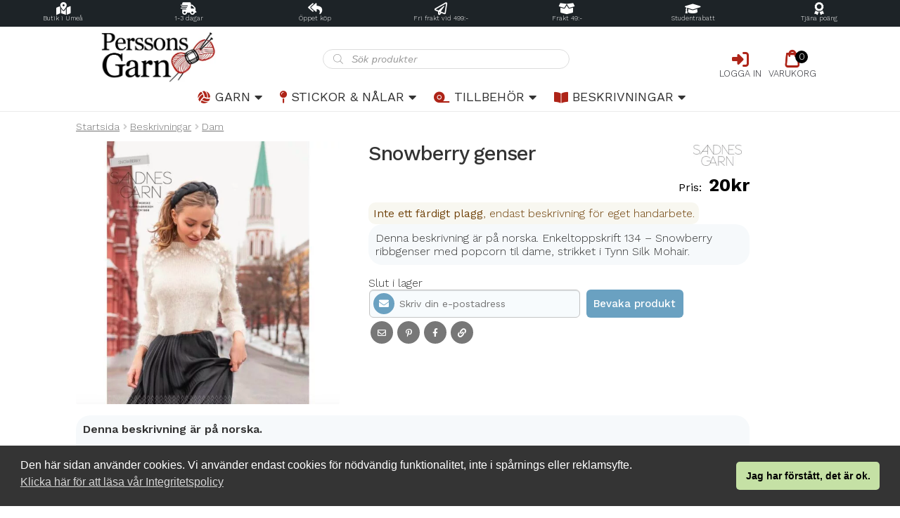

--- FILE ---
content_type: text/html; charset=UTF-8
request_url: https://perssonsgarn.se/p/snowberry-sandnes-garn/
body_size: 30174
content:
<!doctype html>
<html lang="sv-SE">
<head>
<meta charset="UTF-8">
<meta name="viewport" content="width=device-width, initial-scale=1">
<link rel="profile" href="http://gmpg.org/xfn/11">
<link rel="pingback" href="https://perssonsgarn.se/xmlrpc.php">

<script>function loadAsync(e,t){var a,n=!1;a=document.createElement("script"),a.type="text/javascript",a.src=e,a.onreadystatechange=function(){n||this.readyState&&"complete"!=this.readyState||(n=!0,"function"==typeof t&&t())},a.onload=a.onreadystatechange,document.getElementsByTagName("head")[0].appendChild(a)}</script>
<script>
        function resursConsoleLog(message, logLevel = 'INFO') {
            if (typeof rbFrontendData !== 'undefined') {
                const currentLogLevel = rbFrontendData.logLevel;
                if (currentLogLevel === 'DEBUG' || (currentLogLevel === 'INFO' && logLevel === 'INFO')) {
                    console.log(message);
                }
            }
        }
    </script><meta name='robots' content='index, follow, max-image-preview:large, max-snippet:-1, max-video-preview:-1' />
<link rel="preload" href="/wp-content/themes/storefront-pg/assets/webfonts/WorkSans-Italic.woff2" as="font" type="font/woff2" crossorigin="anonymous">
<link rel="preload" href="/wp-content/themes/storefront-pg/assets/webfonts/WorkSans-Latin1.woff2" as="font" type="font/woff2" crossorigin="anonymous">

	<!-- This site is optimized with the Yoast SEO Premium plugin v26.7 (Yoast SEO v26.7) - https://yoast.com/wordpress/plugins/seo/ -->
	<title>Snowberry genser - Perssons Garn</title>
	<meta name="description" content="Denna beskrivning är på norska. Enkeltoppskrift 134 - Snowberry ribbgenser med popcorn til dame, strikket i Tynn Silk Mohair." />
	<link rel="canonical" href="https://perssonsgarn.se/p/snowberry-sandnes-garn/" />
	<meta property="og:locale" content="sv_SE" />
	<meta property="og:type" content="product" />
	<meta property="og:title" content="Snowberry genser" />
	<meta property="og:description" content="Denna beskrivning är på norska. Enkeltoppskrift 134 - Snowberry ribbgenser med popcorn til dame, strikket i Tynn Silk Mohair." />
	<meta property="og:url" content="https://perssonsgarn.se/p/snowberry-sandnes-garn/" />
	<meta property="og:site_name" content="Perssons Garn" />
	<meta property="article:modified_time" content="2025-12-16T16:32:09+00:00" />
	<meta property="og:image" content="https://perssonsgarn.se/wp-content/uploads/products/sandnes_garn/misc/904134_0.jpg" />
	<meta property="og:image:width" content="1296" />
	<meta property="og:image:height" content="1296" />
	<meta property="og:image:type" content="image/jpeg" />
	<meta name="twitter:card" content="summary_large_image" />
	<meta name="twitter:label1" content="Pris" />
	<meta name="twitter:data1" content="20&#107;&#114;" />
	<meta name="twitter:label2" content="Tillgänglig" />
	<meta name="twitter:data2" content="Slut i lager" />
	<script type="application/ld+json" class="yoast-schema-graph">{"@context":"https://schema.org","@graph":[{"@type":["WebPage","ItemPage"],"@id":"https://perssonsgarn.se/p/snowberry-sandnes-garn/","url":"https://perssonsgarn.se/p/snowberry-sandnes-garn/","name":"Snowberry genser - Perssons Garn","isPartOf":{"@id":"https://perssonsgarn.se/#website"},"primaryImageOfPage":{"@id":"https://perssonsgarn.se/p/snowberry-sandnes-garn/#primaryimage"},"image":{"@id":"https://perssonsgarn.se/p/snowberry-sandnes-garn/#primaryimage"},"thumbnailUrl":"https://perssonsgarn.se/wp-content/uploads/products/sandnes_garn/misc/904134_0.jpg","description":"Denna beskrivning är på norska. Enkeltoppskrift 134 - Snowberry ribbgenser med popcorn til dame, strikket i Tynn Silk Mohair.","breadcrumb":{"@id":"https://perssonsgarn.se/p/snowberry-sandnes-garn/#breadcrumb"},"inLanguage":"sv-SE","potentialAction":{"@type":"BuyAction","target":"https://perssonsgarn.se/p/snowberry-sandnes-garn/"}},{"@type":"ImageObject","inLanguage":"sv-SE","@id":"https://perssonsgarn.se/p/snowberry-sandnes-garn/#primaryimage","url":"https://perssonsgarn.se/wp-content/uploads/products/sandnes_garn/misc/904134_0.jpg","contentUrl":"https://perssonsgarn.se/wp-content/uploads/products/sandnes_garn/misc/904134_0.jpg","width":1296,"height":1296},{"@type":"BreadcrumbList","@id":"https://perssonsgarn.se/p/snowberry-sandnes-garn/#breadcrumb","itemListElement":[{"@type":"ListItem","position":1,"name":"Start","item":"https://perssonsgarn.se/"},{"@type":"ListItem","position":2,"name":"Webbutik","item":"https://perssonsgarn.se/butik/"},{"@type":"ListItem","position":3,"name":"Beskrivningar","item":"https://perssonsgarn.se/k/beskrivningar/"},{"@type":"ListItem","position":4,"name":"Snowberry genser"}]},{"@type":"WebSite","@id":"https://perssonsgarn.se/#website","url":"https://perssonsgarn.se/","name":"Perssons Garn","description":"Garnbutiken i Umeå sedan 1952","publisher":{"@id":"https://perssonsgarn.se/#organization"},"potentialAction":[{"@type":"SearchAction","target":{"@type":"EntryPoint","urlTemplate":"https://perssonsgarn.se/?s={search_term_string}"},"query-input":{"@type":"PropertyValueSpecification","valueRequired":true,"valueName":"search_term_string"}}],"inLanguage":"sv-SE"},{"@type":"Organization","@id":"https://perssonsgarn.se/#organization","name":"Perssons Garn","url":"https://perssonsgarn.se/","logo":{"@type":"ImageObject","inLanguage":"sv-SE","@id":"https://perssonsgarn.se/#/schema/logo/image/","url":"https://perssonsgarn.se/wp-content/uploads/2021/11/perssons.png","contentUrl":"https://perssonsgarn.se/wp-content/uploads/2021/11/perssons.png","width":150,"height":150,"caption":"Perssons Garn"},"image":{"@id":"https://perssonsgarn.se/#/schema/logo/image/"},"sameAs":["https://www.facebook.com/perssonsgarn","https://www.instagram.com/perssons_garn/","https://www.youtube.com/channel/UCaRkub9BkTf5oTgZ8MdTKag"]}]}</script>
	<meta property="product:brand" content="Sandnes Garn" />
	<meta property="product:price:amount" content="20.00" />
	<meta property="product:price:currency" content="SEK" />
	<meta property="og:availability" content="out of stock" />
	<meta property="product:availability" content="out of stock" />
	<meta property="product:retailer_item_id" content="904134" />
	<meta property="product:condition" content="new" />
	<!-- / Yoast SEO Premium plugin. -->


<link rel="preload" href="https://perssonsgarn.se/wp-content/plugins/woocommerce-ajax-filters/berocket/assets/css/font-awesome.min.css" as="style" media="all" onload="this.onload=null;this.rel='stylesheet'">
<link rel="stylesheet" href="https://perssonsgarn.se/wp-content/plugins/woocommerce-ajax-filters/berocket/assets/css/font-awesome.min.css" media="all">
<noscript><link rel="stylesheet" href="https://perssonsgarn.se/wp-content/plugins/woocommerce-ajax-filters/berocket/assets/css/font-awesome.min.css" media="all"></noscript>
<!--[if IE]><link rel="stylesheet" href="https://perssonsgarn.se/wp-content/plugins/woocommerce-ajax-filters/berocket/assets/css/font-awesome.min.css" media="all"><![endif]-->
<script>
var wpo_server_info_css = {"user_agent":"Mozilla\/5.0 (Macintosh; Intel Mac OS X 10_15_7) AppleWebKit\/537.36 (KHTML, like Gecko) Chrome\/131.0.0.0 Safari\/537.36; ClaudeBot\/1.0; +claudebot@anthropic.com)"}
    var wpo_minf6b1255a=document.createElement("link");wpo_minf6b1255a.rel="stylesheet",wpo_minf6b1255a.type="text/css",wpo_minf6b1255a.media="async",wpo_minf6b1255a.href="https://perssonsgarn.se/wp-content/plugins/woocommerce/assets/css/photoswipe/photoswipe.min.css",wpo_minf6b1255a.onload=function() {wpo_minf6b1255a.media="all"},document.getElementsByTagName("head")[0].appendChild(wpo_minf6b1255a);
</script>
<script>
var wpo_server_info_css = {"user_agent":"Mozilla\/5.0 (Macintosh; Intel Mac OS X 10_15_7) AppleWebKit\/537.36 (KHTML, like Gecko) Chrome\/131.0.0.0 Safari\/537.36; ClaudeBot\/1.0; +claudebot@anthropic.com)"}
    var wpo_min4c802ac5=document.createElement("link");wpo_min4c802ac5.rel="stylesheet",wpo_min4c802ac5.type="text/css",wpo_min4c802ac5.media="async",wpo_min4c802ac5.href="https://perssonsgarn.se/wp-content/plugins/woocommerce/assets/css/photoswipe/default-skin/default-skin.min.css",wpo_min4c802ac5.onload=function() {wpo_min4c802ac5.media="all"},document.getElementsByTagName("head")[0].appendChild(wpo_min4c802ac5);
</script>
<script>
var wpo_server_info_css = {"user_agent":"Mozilla\/5.0 (Macintosh; Intel Mac OS X 10_15_7) AppleWebKit\/537.36 (KHTML, like Gecko) Chrome\/131.0.0.0 Safari\/537.36; ClaudeBot\/1.0; +claudebot@anthropic.com)"}
    var wpo_mined922c1d=document.createElement("link");wpo_mined922c1d.rel="stylesheet",wpo_mined922c1d.type="text/css",wpo_mined922c1d.media="async",wpo_mined922c1d.href="https://perssonsgarn.se/wp-content/plugins/beautiful-and-responsive-cookie-consent/public/cookieNSCconsent.min.css",wpo_mined922c1d.onload=function() {wpo_mined922c1d.media="all"},document.getElementsByTagName("head")[0].appendChild(wpo_mined922c1d);
</script>
<link rel="preload" href="https://perssonsgarn.se/wp-content/plugins/megamenu-pro/icons/fontawesome6/css/all.min.css" as="style" media="all" onload="this.onload=null;this.rel='stylesheet'">
<link rel="stylesheet" href="https://perssonsgarn.se/wp-content/plugins/megamenu-pro/icons/fontawesome6/css/all.min.css" media="all">
<noscript><link rel="stylesheet" href="https://perssonsgarn.se/wp-content/plugins/megamenu-pro/icons/fontawesome6/css/all.min.css" media="all"></noscript>
<!--[if IE]><link rel="stylesheet" href="https://perssonsgarn.se/wp-content/plugins/megamenu-pro/icons/fontawesome6/css/all.min.css" media="all"><![endif]-->
<script>
var wpo_server_info_css = {"user_agent":"Mozilla\/5.0 (Macintosh; Intel Mac OS X 10_15_7) AppleWebKit\/537.36 (KHTML, like Gecko) Chrome\/131.0.0.0 Safari\/537.36; ClaudeBot\/1.0; +claudebot@anthropic.com)"}
    var wpo_mincc612711=document.createElement("link");wpo_mincc612711.rel="stylesheet",wpo_mincc612711.type="text/css",wpo_mincc612711.media="async",wpo_mincc612711.href="https://perssonsgarn.se/wp-content/plugins/woocommerce-side-cart-premium/assets/css/xoo-wsc-fonts.css",wpo_mincc612711.onload=function() {wpo_mincc612711.media="all"},document.getElementsByTagName("head")[0].appendChild(wpo_mincc612711);
</script>
<link rel="preload" href="https://perssonsgarn.se/wp-content/themes/storefront-pg/assets/css/fontawesome5.min.css" as="style" media="all" onload="this.onload=null;this.rel='stylesheet'">
<link rel="stylesheet" href="https://perssonsgarn.se/wp-content/themes/storefront-pg/assets/css/fontawesome5.min.css" media="all">
<noscript><link rel="stylesheet" href="https://perssonsgarn.se/wp-content/themes/storefront-pg/assets/css/fontawesome5.min.css" media="all"></noscript>
<!--[if IE]><link rel="stylesheet" href="https://perssonsgarn.se/wp-content/themes/storefront-pg/assets/css/fontawesome5.min.css" media="all"><![endif]-->
<script>
var wpo_server_info_css = {"user_agent":"Mozilla\/5.0 (Macintosh; Intel Mac OS X 10_15_7) AppleWebKit\/537.36 (KHTML, like Gecko) Chrome\/131.0.0.0 Safari\/537.36; ClaudeBot\/1.0; +claudebot@anthropic.com)"}
    var wpo_minaaf61e35=document.createElement("link");wpo_minaaf61e35.rel="stylesheet",wpo_minaaf61e35.type="text/css",wpo_minaaf61e35.media="async",wpo_minaaf61e35.href="https://perssonsgarn.se/wp-content/themes/storefront/assets/css/base/icons.css",wpo_minaaf61e35.onload=function() {wpo_minaaf61e35.media="all"},document.getElementsByTagName("head")[0].appendChild(wpo_minaaf61e35);
</script>
<script>
var wpo_server_info_css = {"user_agent":"Mozilla\/5.0 (Macintosh; Intel Mac OS X 10_15_7) AppleWebKit\/537.36 (KHTML, like Gecko) Chrome\/131.0.0.0 Safari\/537.36; ClaudeBot\/1.0; +claudebot@anthropic.com)"}
    var wpo_minb31821df=document.createElement("link");wpo_minb31821df.rel="stylesheet",wpo_minb31821df.type="text/css",wpo_minb31821df.media="async",wpo_minb31821df.href="https://perssonsgarn.se/wp-content/plugins/megamenu-storefront/megamenu-storefront.css",wpo_minb31821df.onload=function() {wpo_minb31821df.media="all"},document.getElementsByTagName("head")[0].appendChild(wpo_minb31821df);
</script>
<style id='wp-img-auto-sizes-contain-inline-css'>
img:is([sizes=auto i],[sizes^="auto," i]){contain-intrinsic-size:3000px 1500px}
/*# sourceURL=wp-img-auto-sizes-contain-inline-css */
</style>
<style id='classic-theme-styles-inline-css'>
/*! This file is auto-generated */
.wp-block-button__link{color:#fff;background-color:#32373c;border-radius:9999px;box-shadow:none;text-decoration:none;padding:calc(.667em + 2px) calc(1.333em + 2px);font-size:1.125em}.wp-block-file__button{background:#32373c;color:#fff;text-decoration:none}
/*# sourceURL=/wp-includes/css/classic-themes.min.css */
</style>
<style id='woocommerce-inline-inline-css'>
.woocommerce form .form-row .required { visibility: visible; }
/*# sourceURL=woocommerce-inline-inline-css */
</style>
<style id='rb-costlist-css-inline-css'>
/**
 * Copyright © Resurs Bank AB. All rights reserved.
 * See LICENSE for license details.
 */

.rb-ps-cl {
    border: 1px solid #abb6c2;
    border-radius: 5px;
    color: #343a40;
    font-size: 14px;
    font-family: 'Montserrat', Helvetica, Arial, sans-serif;
    line-height: 21px;
    overflow-wrap: break-word;
    background-color: white;
    padding: 10px;
}

/** Expander */
.rb-ps-cl-expander {
    cursor: pointer;
    display: flex;
    font-size: 24px;
    font-weight: 700;
    font-family: 'Montserrat', Helvetica, Arial, sans-serif;
    color: rgba(30, 83, 206, 0.8);
}

.rb-ps-cl-expander-icon {
    margin-left: auto;
}

.rb-ps-cl-expander-icon {
    transform: rotate(90deg);
    /*transition: transform 0.4s ease;*/
}

.rb-ps-cl.expanded .rb-ps-cl-expander-icon {
    transform: rotate(-90deg);
}

.rb-ps-cl-content {
    overflow: hidden;
    /*transition: max-height 0.4s ease;*/
    max-height: 0;
}

.rb-ps-cl.expanded .rb-ps-cl-content {
    max-height: 100%;
}

/** Content */
.rb-ps-cl-info {
    font-size: 12px;
    color: #5e6974;
}

.rb-ps-cl-title {
    font-weight: 700;
}

.rb-ps-cl-bold {
    font-weight: 700;
}

.rb-ps-cl-row-wrapper {
    display:none;
}

.rb-ps-cl-row-wrapper.expanded {
    display: block;
}

.rb-ps-cl-row {
    box-sizing: border-box;
    display: flex;
    justify-content: space-between;
    align-items: center;
    padding: 0;
}

.rb-ps-cl-row p {
    margin: 0;
}

.rb-ps-cl-row.rb-ps-cl-title p:first-child {
    text-align: left;
}

.rb-ps-cl-row.rb-ps-cl-title p:last-child {
    text-align: right;
}
.rb-ps-cl-section {
    padding:0.8em 0.5em;
}
.rb-ps-cl-section.expanded {
    border:0.2em solid rgba(0, 155, 145, 0.8);
    border-radius: 0.5em;
}

.rb-ps-cl-section:not(.expanded) {
    cursor: pointer;
}

.rb-ps-cl-section:not(:first-child) {
    border-top: 1px solid #ccc;
}
.rb-ps-cl-section:first-child {
    padding-top:calc(0.8em + 2px);
}

.rb-ps-cl-section.expanded:not(:first-child) {
    border-top:0.2em solid rgba(0, 155, 145, 0.8);
}

.rb-ps-cl-section.expanded + .rb-ps-cl-section {
    border:none;
}

/*# sourceURL=rb-costlist-css-inline-css */
</style>
<style id='rb-pp-styles-inline-css'>
/**
 * Copyright © Resurs Bank AB. All rights reserved.
 * See LICENSE for license details.
 */ .rb-pp {
    font-family: 'ResursSans-Regular', Arial, sans-serif;
    text-decoration: none;
    margin-top: 25px;
    position: relative;
} /** Read More Link */
.rb-pp .rb-rm {
    margin-left: auto;
} /* Content area. */
.rb-pp-content {
    z-index: 997;
} /* Logo */
.rb-pp-logo-container {
    margin-left: 5px;
} .rb-pp-logo-container svg {
    height: 1em;
    width: auto;
} /* Error message. */
.rb-pp-error {
    color: #d00;
    padding-bottom: 1em;
    padding-top: 1em;
    margin-top: 1em;
    text-align:center;
    border: 0.2em solid #d00;
    border-radius: 0.5em;
} /* Info text. */
.rb-pp-info {
    margin-bottom: 7px;
    display: flex;
    background-color: #e4fdf7;
    padding: 15px;
} /* Cost calculation. */
.rb-pp-starting-at {
    margin-bottom: 7px;
} .rb-pp-cost-row {
    margin-bottom: 0.2em;
    opacity: 0.5;
} .rb-pp-total-cost {
    margin-bottom: 7px;
    opacity: 0.5;
} /* AJAX loader overlay. */
.rb-pp-overlay {
    background-color: #fff;
    opacity: 0.8;
    position: absolute;
    z-index: 998;
    width: 100%;
    height: 100%;
} /* AJAX loader. */
.rb-pp-loader {
    position: absolute;
    z-index: 999;
    margin: 25px 0 0 90px;
} /* Spinning animation for AJAX loader. */
.rb-pp-spinner {
    width: 40px;
    height: 40px;
    position: relative;
} .rb-pp-circular {
    animation: rotate 2s linear infinite;
    height: 100%;
    transform-origin: center center;
    width: 100%;
    position: absolute;
    top: 0;
    bottom: 0;
    left: 0;
    right: 0;
    margin: auto;
} .rb-pp-path {
    stroke-dasharray: 1, 200;
    stroke-dashoffset: 0;
    animation: dash 1.5s ease-in-out infinite, color 6s ease-in-out infinite;
    stroke-linecap: round;
    stroke: #3498db;
    stroke-width: 6px;
} @keyframes rotate {
    100% {
        transform: rotate(360deg);
    }
} @keyframes dash {
    0% {
        stroke-dasharray: 1, 200;
        stroke-dashoffset: 0;
    }
    50% {
        stroke-dasharray: 89, 200;
        stroke-dashoffset: -35px;
    }
    100% {
        stroke-dasharray: 89, 200;
        stroke-dashoffset: -124px;
    }
} @keyframes color {
    100%, 0% {
        stroke: #3498db;
    }
    40% {
        stroke: #3498db;
    }
    66% {
        stroke: #3498db;
    }
    80%, 90% {
        stroke: #3498db;
    }
}

/*# sourceURL=rb-pp-styles-inline-css */
</style>
<style id='rb-pp-css-extra-inline-css'>
  .rb-usp {
	display: block;
	background-color: rgba(0, 155, 145, 0.8);
	border-radius: 4px;
	padding: 10px;
	color: #fff;
	margin: 0 0 15px 0;
  }
  .rb-ps-cl-container {
    margin-bottom: 10px;
  }
/*# sourceURL=rb-pp-css-extra-inline-css */
</style>
<style id='rb-read-more-style-inline-css'>
/**
 * Copyright © Resurs Bank AB. All rights reserved.
 * See LICENSE for license details.
 */ .rb-rm-link div {
    font-family: 'ResursSans-Regular', Arial, sans-serif;
    cursor: pointer;
    text-decoration: underline;
} .rb-rm-background {
    z-index: 999;
    position: fixed;
    left: 0;
    top: 0;
    width: 100%;
    height: 100%;
    background-color: #000;
    opacity: 0.7;
} .rb-rm-iframe-container {
    display: flex;
    justify-content: center;
    z-index: 999999;
    position: fixed;
    left: 50%;
    top: 50%;
    width: 100%;
    max-width: 95vw;
    max-height: 90vh;
    transform: translate(-50%, -50%);
} .rb-rm-iframe {
    width: 95vw;
    height: 90vh;
    border: 0;
    -moz-border-radius: 2%;
    -webkit-border-radius: 2%;
    border-radius: 2%;
    overflow: hidden;
} .rb-rm-close {
    cursor: pointer;
    position: absolute;
    top: 0;
    right: 20px;
    font-size: 24px;
    z-index: 10;
    padding: 5px;
    color: #dc0c0c;
}

/*# sourceURL=rb-read-more-style-inline-css */
</style>
<link rel='stylesheet' id='wpo_min-header-0-css' href='https://perssonsgarn.se/wp-content/cache/wpo-minify/1768390161/assets/wpo-minify-header-berocket_product_brand_style1765307094.min.css' media='all' />
<link rel='stylesheet' id='wpo_min-header-1-css' href='https://perssonsgarn.se/wp-content/cache/wpo-minify/1768390161/assets/wpo-minify-header-wdr_store1758826384.min.css' media='all' />
<link rel='stylesheet' id='wpo_min-header-2-css' href='https://perssonsgarn.se/wp-content/cache/wpo-minify/1768390161/assets/wpo-minify-header-nmf_sync_frontend_style1764175316.min.css' media='all' />
<link rel='stylesheet' id='wpo_min-header-3-css' href='https://perssonsgarn.se/wp-content/cache/wpo-minify/1768390161/assets/wpo-minify-header-wllp-point-based-level-site1764175317.min.css' media='all' />
<link rel='stylesheet' id='wpo_min-header-4-css' href='https://perssonsgarn.se/wp-content/cache/wpo-minify/1768390161/assets/wpo-minify-header-megamenu1759416231.min.css' media='all' />
<link rel='stylesheet' id='wpo_min-header-5-css' href='https://perssonsgarn.se/wp-content/cache/wpo-minify/1768390161/assets/wpo-minify-header-swatchly-frontend1765833219.min.css' media='all' />
<link rel='stylesheet' id='dgwt-wcas-style-css' href='https://perssonsgarn.se/wp-content/plugins/ajax-search-for-woocommerce-premium/assets/css/style.min.css' media='all' />
<link rel='stylesheet' id='wpo_min-header-7-css' href='https://perssonsgarn.se/wp-content/cache/wpo-minify/1768390161/assets/wpo-minify-header-xoo-wsc-style1655630299.min.css' media='all' />
<link rel='stylesheet' id='wpo_min-header-8-css' href='https://perssonsgarn.se/wp-content/cache/wpo-minify/1768390161/assets/wpo-minify-header-storefront-style1765308345.min.css' media='all' />
<link rel='stylesheet' id='wpo_min-header-9-css' href='https://perssonsgarn.se/wp-content/cache/wpo-minify/1768390161/assets/wpo-minify-header-mf-swish-pay1761693339.min.css' media='all' />
<link rel='stylesheet' id='wpo_min-header-10-css' href='https://perssonsgarn.se/wp-content/cache/wpo-minify/1768390161/assets/wpo-minify-header-storefront-woocommerce-style1765308345.min.css' media='all' />
<link rel='stylesheet' id='wpo_min-header-11-css' href='https://perssonsgarn.se/wp-content/cache/wpo-minify/1768390161/assets/wpo-minify-header-storefront-child-style1759433437.min.css' media='all' />
<link rel='stylesheet' id='wpo_min-header-12-css' href='https://perssonsgarn.se/wp-content/cache/wpo-minify/1768390161/assets/wpo-minify-header-storefront-woocommerce-brands-style1765308345.min.css' media='all' />
<link rel='stylesheet' id='cwginstock_frontend_css-css' href='https://perssonsgarn.se/wp-content/plugins/back-in-stock-notifier-for-woocommerce/assets/css/frontend.min.css' media='' />
<link rel='stylesheet' id='cwginstock_bootstrap-css' href='https://perssonsgarn.se/wp-content/plugins/back-in-stock-notifier-for-woocommerce/assets/css/bootstrap.min.css' media='' />
<link rel='stylesheet' id='wpo_min-header-15-css' href='https://perssonsgarn.se/wp-content/cache/wpo-minify/1768390161/assets/wpo-minify-header-product1760307279.min.css' media='all' />
<script src="https://perssonsgarn.se/wp-includes/js/jquery/jquery.min.js" id="jquery-core-js"></script>
<script id="rb-costlist-js-js-after">
/**
 * Keeps track of "Read More" links an initiate them.
 */
class Resursbank_CostList {
    'use strict';

    /**
     * Container to look for "Read More" links in.
     *
     * @type {HTMLElement}
     */
    el = null;

    /**
     * Safely override pre-defined functions and properties using the supplied
     * overrides parameter. Example:
     *
     * { "getUrl": function () { // Custom code to get URL } }
     *
     * This allows for complex implementations where things like inputs, error
     * handlers, loaders etc. are unknown variables.
     *
     * @param {HTMLElement} el
     * @param {{}} overrides
     */
    constructor(
        el,
        overrides = {}
    ) {
        // If container element does not exist, warn in console and exit.
        if (!el) {
            console.warn('Failed to find read more links container element.');
            return;
        }

        this.el = el;

        for (const [key, value] of Object.entries(overrides)) {
            if (typeof this[key] === typeof value) {
                this[key] = value;
            } else {
                console.warn('Failed to overwrite ' + key + ', type mismatch.');
            }
        }
    }

    /**
     * Observe container element for mutations, and setup "Read More" links.
     * This is useful for dynamic content.
     */
    setupObserveContainer() {
        try {
            const observer = new MutationObserver((mutations) => {
                mutations.forEach((mutation) => {
                    if (mutation.addedNodes.length) {
                        this.setupExpander();
                        this.setupRowExpander();
                    }
                });
            });

            observer.observe(this.el, {
                childList: true,
                subtree: true
            });
        } catch (e) {
            this.errorHandler(e);
        }
    }

    /**
     * Setup click event for "Read More" link.
     */
    setupExpander() {
        try {
            // Find all elements with class "rb-ps-cl" in the container.
            this.el.querySelectorAll('.rb-ps-cl').forEach((el) => {
                let paymentMethod = el.getAttribute('data-payment-method');

                // Set onclick of rb-rm-link to show the iframe.
                el.querySelector('.rb-ps-cl-expander').onclick = () => {
                    this.toggleExpansion(paymentMethod);
                };
            });
        } catch (e) {
            this.errorHandler(e);
        }
    }

    /**
     * Set up expansion of individual rows.
     */
    setupRowExpander() {
        try {
            // Set first section of each payment method's block to be expanded.
            this.el.querySelectorAll('.rb-ps-cl').forEach((el) => {
                let paymentMethod = el.getAttribute('data-payment-method');
                this.activateFirstSection(paymentMethod);

                // Set up expansion of sections.
                el.querySelectorAll('.rb-ps-cl-section').forEach((el) => {
                    el.onclick = () => {
                        this.el.querySelectorAll('.rb-ps-cl-section').forEach((el) => {
                            el.classList.remove('expanded');
                        });
                        this.el.querySelectorAll('.rb-ps-cl-row-wrapper').forEach((el) => {
                            el.classList.remove('expanded');
                        });
                        el.classList.add('expanded');
                        el.querySelector('.rb-ps-cl-row-wrapper').classList.add('expanded');
                    };
                });
            });
        } catch (e) {
            this.errorHandler(e);
        }
    }

    /**
     * Toggle class "expanded" on element with data-payment-method attribute
     * matching the payment method UUID.
     *
     * @param {String} paymentMethod | UUID
     */
    toggleExpansion(paymentMethod) {
        try {
            let el = this.el.querySelector('.rb-ps-cl[data-payment-method="' +
                paymentMethod + '"]'
            );

            if (el) {
                el.classList.toggle('expanded');
            }
        } catch (e) {
            this.errorHandler(e);
        }
    }

    /**
     * Set first section of specified payment method to be expanded.
     *
     * @param {String} paymentMethod | UUID
     */
    activateFirstSection(paymentMethod) {
        try {
            let el = this.el.querySelector('.rb-ps-cl[data-payment-method="' +
                paymentMethod + '"]'
            );

            if (el) {
                let first = true;
                el.querySelectorAll('.rb-ps-cl-section').forEach((el) => {
                    if (first) {
                        el.classList.add('expanded');
                        el.querySelector('.rb-ps-cl-row-wrapper').classList.add('expanded');
                    } else {
                        el.classList.remove('expanded');
                        el.querySelector('.rb-ps-cl-row-wrapper').classList.remove('expanded');
                    }
                    first = false;
                });
            }
        } catch (e) {
            this.errorHandler(e);
        }
    }

    /**
     * Basic error handler.
     *
     * @param {Error} message
     */
    errorHandler(message) {
        console.warn('Error in Resursbank_CostList: ' + message);
    }
}

// Automatically initiate widget JS on DOM load.
document.addEventListener('DOMContentLoaded', () => {
    // Create widget instance.
    let widget = new Resursbank_CostList(
        document.querySelector('body')
    );

    // Run initial setup to find and setup "Read More" links already rendered.
    widget.setupExpander();

    widget.setupRowExpander();

    // Setup observer to look for new "Read More" links.
    widget.setupObserveContainer();

});

//# sourceURL=rb-costlist-js-js-after
</script>
<script src="https://perssonsgarn.se/wp-content/plugins/woocommerce/assets/js/jquery-blockui/jquery.blockUI.min.js" id="wc-jquery-blockui-js" data-wp-strategy="defer"></script>
<script id="wpo_min-header-0-js-extra">
var wdr_store = {"ajax_url":"https://perssonsgarn.se/wp-admin/admin-ajax.php?wdr_ajax=1","nonce":"5c39fcc782","awdr_opacity_to_bulk_table":"","awdr_dynamic_bulk_table_status":"0","awdr_dynamic_bulk_table_off":"on","trigger_refresh_order_review":"","dynamic_price_html_enabled":"","simple_product_price_target":"div.product p.price","variable_product_price_target":"div.product .woocommerce-variation-price","simple_product_id_selector":"[name=\"add-to-cart\"]","variable_product_id_selector":"[name=\"variation_id\"]","get_price_html":null};
//# sourceURL=wpo_min-header-0-js-extra
</script>
<script defer src="https://perssonsgarn.se/wp-content/cache/wpo-minify/1768390161/assets/wpo-minify-header-jquerywdr_store1758826384.min.js" id="wpo_min-header-0-js"></script>
<script id="wc-add-to-cart-js-extra">
var wc_add_to_cart_params = {"ajax_url":"/wp-admin/admin-ajax.php","wc_ajax_url":"/?wc-ajax=%%endpoint%%","i18n_view_cart":"Visa varukorg","cart_url":"https://perssonsgarn.se/varukorg/","is_cart":"","cart_redirect_after_add":"no"};
//# sourceURL=wc-add-to-cart-js-extra
</script>
<script src="https://perssonsgarn.se/wp-content/plugins/woocommerce/assets/js/frontend/add-to-cart.min.js" id="wc-add-to-cart-js" defer data-wp-strategy="defer"></script>
<script src="https://perssonsgarn.se/wp-content/plugins/woocommerce/assets/js/zoom/jquery.zoom.min.js" id="wc-zoom-js" defer data-wp-strategy="defer"></script>
<script src="https://perssonsgarn.se/wp-content/plugins/woocommerce/assets/js/flexslider/jquery.flexslider.min.js" id="wc-flexslider-js" defer data-wp-strategy="defer"></script>
<script src="https://perssonsgarn.se/wp-content/plugins/woocommerce/assets/js/photoswipe/photoswipe.min.js" id="wc-photoswipe-js" defer data-wp-strategy="defer"></script>
<script src="https://perssonsgarn.se/wp-content/plugins/woocommerce/assets/js/photoswipe/photoswipe-ui-default.min.js" id="wc-photoswipe-ui-default-js" defer data-wp-strategy="defer"></script>
<script src="https://perssonsgarn.se/wp-content/plugins/woocommerce/assets/js/js-cookie/js.cookie.min.js" id="wc-js-cookie-js" defer data-wp-strategy="defer"></script>
<script id="woocommerce-js-extra">
var woocommerce_params = {"ajax_url":"/wp-admin/admin-ajax.php","wc_ajax_url":"/?wc-ajax=%%endpoint%%","i18n_password_show":"Visa l\u00f6senord","i18n_password_hide":"D\u00f6lj l\u00f6senord"};
//# sourceURL=woocommerce-js-extra
</script>
<script src="https://perssonsgarn.se/wp-content/plugins/woocommerce/assets/js/frontend/woocommerce.min.js" id="woocommerce-js" defer data-wp-strategy="defer"></script>
<script id="wc-cart-fragments-js-extra">
var wc_cart_fragments_params = {"ajax_url":"/wp-admin/admin-ajax.php","wc_ajax_url":"/?wc-ajax=%%endpoint%%","cart_hash_key":"wc_cart_hash_764f1cd8b62ff97a31e6c0ab54477486","fragment_name":"wc_fragments_764f1cd8b62ff97a31e6c0ab54477486","request_timeout":"5000"};
//# sourceURL=wc-cart-fragments-js-extra
</script>
<script src="https://perssonsgarn.se/wp-content/plugins/woocommerce/assets/js/frontend/cart-fragments.min.js" id="wc-cart-fragments-js" defer data-wp-strategy="defer"></script>
<script id="wc-country-select-js-extra">
var wc_country_select_params = {"countries":"{\"FI\":[],\"SE\":[]}","i18n_select_state_text":"V\u00e4lj ett alternativ \u2026","i18n_no_matches":"Inga matchningar hittades","i18n_ajax_error":"Laddning misslyckades","i18n_input_too_short_1":"Ange 1 eller fler tecken","i18n_input_too_short_n":"Ange %qty% eller fler tecken","i18n_input_too_long_1":"Ta bort 1 tecken","i18n_input_too_long_n":"Ta bort %qty% tecken","i18n_selection_too_long_1":"Du kan endast v\u00e4lja 1 artikel","i18n_selection_too_long_n":"Du kan endast v\u00e4lja %qty% objekt","i18n_load_more":"Laddar in fler resultat \u2026","i18n_searching":"S\u00f6ker \u2026"};
//# sourceURL=wc-country-select-js-extra
</script>
<script src="https://perssonsgarn.se/wp-content/plugins/woocommerce/assets/js/frontend/country-select.min.js" id="wc-country-select-js" defer data-wp-strategy="defer"></script>
<script src="https://perssonsgarn.se/wp-content/plugins/woocommerce/assets/js/selectWoo/selectWoo.full.min.js" id="selectWoo-js" defer data-wp-strategy="defer"></script>
<style>
                .lmp_load_more_button.br_lmp_button_settings .lmp_button:hover {
                    background-color: #5188a8!important;
                    color: #ffffff!important;
                }
                .lmp_load_more_button.br_lmp_prev_settings .lmp_button:hover {
                    background-color: #5188a8!important;
                    color: #ffffff!important;
                }li.product.lazy, .berocket_lgv_additional_data.lazy{opacity:0;}</style>
<!-- This website runs the Product Feed PRO for WooCommerce by AdTribes.io plugin - version woocommercesea_option_installed_version -->
<style type="text/css"> .woocommerce-tabs .panel {width: 100% !important; } </style>
<style>
/* Anpassad review-distribution för perssonsgarn.se */
.ddg-review-distribution-box {
  max-width: 640px;
}
.ddg-review-distribution {
  border: 1px solid rgba(0,0,0,0.06);
  background: #fff;
  padding: 14px;
  margin: 18px 0;
  box-shadow: 0 1px 0 rgba(0,0,0,0.02);
  border-radius: 6px;
  font-family: "Helvetica Neue", Arial, sans-serif;
  color: #333; /* huvudsaklig textfärg */
  font-size: 14px;
}
.ddg-review-distribution h3 {
  margin: 0 0 10px 0;
  font-size: 15px;
  font-weight: 600;
  color: #222;
}
.ddg-distribution-list { display:flex; flex-direction:column; gap:4px; }
.ddg-dist-row { display:flex; align-items:center; gap:10px; }
.ddg-stars {
  color: #fc0;
  font-weight: 900;
  font-family: "Font Awesome 5 Free";
  font-size: 10px;
  width: 60px;
}
.ddg-stars-gray {
  color: #ccc;
} 
.ddg-bar-wrap {
  flex:1;
  background: #f3f3f3;
  height:8px;
  border-radius:6px;
  overflow:hidden;
  box-shadow: inset 0 1px 0 rgba(255,255,255,0.5);
}
.ddg-bar {
  height:100%;
  background: #52758F;
  border-radius:6px 0 0 6px;
  transition: width .3s ease;
  font-size: 11px;
}
.ddg-count {
  width:30px;
  text-align:right;
  color:#666;
  font-weight:500;
  font-size:13px;
}
.ddg-total {
  margin-top:10px;
  color:#666;
  font-size:13px;
  text-align:right;
}

/* Små skärmar */
@media (max-width:480px){
  .ddg-review-distribution { padding:10px; max-width:100%; }
  .ddg-stars { width:80px; font-size:12px; }
  .ddg-count { width:36px; font-size:12px; }
}</style>		<style>
			.dgwt-wcas-ico-magnifier,.dgwt-wcas-ico-magnifier-handler{max-width:20px}.dgwt-wcas-search-wrapp{max-width:600px}		</style>
			<noscript><style>.woocommerce-product-gallery{ opacity: 1 !important; }</style></noscript>
	<script type="text/javascript">const nmsRestApiData = {"northmill\/checkout":{"rest_root":"https:\/\/perssonsgarn.se\/wp-json\/northmill\/checkout","nonce":"bf9d4758da"}};</script><style>.qib-container input[type='number']:not(#qib_id):not(#qib_id){-moz-appearance:textfield;}.qib-container input[type='number']:not(#qib_id):not(#qib_id)::-webkit-outer-spin-button,.qib-container input[type='number']:not(#qib_id):not(#qib_id)::-webkit-inner-spin-button{-webkit-appearance:none;display:none;margin:0;}form.cart button[type='submit']:not(#qib_id):not(#qib_id),form.cart .qib-container + div:not(#qib_id):not(#qib_id){display:inline-block;margin:0;padding-top:0;padding-bottom:0;float:none;vertical-align:top;text-align:center;}form.cart button[type='submit']:not(#qib_id):not(#qib_id):not(_){line-height:1;}form.cart button[type='submit']:not(#qib_id):not(#qib_id):not(_):not(_){height:40px;text-align:center;}form.cart .qib-container + button[type='submit']:not(#qib_id):not(#qib_id),form.cart .qib-container + div:not(#qib_id):not(#qib_id):not(_){margin-left:1em;}form.cart button[type='submit']:focus:not(#qib_id):not(#qib_id){outline-width:2px;outline-offset:-2px;outline-style:solid;}.qib-container div.quantity:not(#qib_id):not(#qib_id) {float:left;line-height:1;display:inline-block;margin:0;padding:0;border:none;border-radius:0;width:auto;min-height:initial;min-width:initial;max-height:initial;max-width:initial;}.qib-button:not(#qib_id):not(#qib_id){line-height:1;display:inline-block;margin:0;padding:0;box-sizing:border-box;height:40px;width:40px;color:black;background:#e2e2e2;border-color:#cac9c9;float:left;min-height:initial;min-width:initial;max-height:initial;max-width:initial;vertical-align:middle;font-size:16px;letter-spacing:0;border-style:solid;border-width:1px;transition:none;border-radius:0;}.qib-button:focus:not(#qib_id):not(#qib_id) {border:2px #b3b3aa solid;outline:none;}.qib-button:hover:not(#qib_id):not(#qib_id) {background:#d6d5d5;}.qib-container .quantity input.qty:not(#qib_id):not(#qib_id){line-height:1;background:none;text-align:center;vertical-align:middle;margin:0;padding:0;box-sizing:border-box;height:40px;width:45px;min-height:initial;min-width:initial;max-height:initial;max-width:initial;box-shadow:none;font-size:15px;border-style:solid;border-color:#cac9c9;border-width:1px 0;border-radius:0;}.qib-container .quantity input.qty:focus:not(#qib_id):not(#qib_id) {border-color:#cac9c9;outline:none;border-width:2px 1px;border-style:solid;}.woocommerce table.cart td.product-quantity:not(#qib_id):not(#qib_id){white-space:nowrap;}@media (min-width:768px){.woocommerce table.cart td.product-quantity:not(#qib_id):not(#qib_id){text-align:center;}}.woocommerce table.cart:not(#qib_id):not(#qib_id){table-layout:auto;}@media (min-width:768px){.woocommerce table.cart td.product-quantity .qib-container:not(#qib_id):not(#qib_id){display:flex;justify-content:center;}}.qib-container:not(#qib_id):not(#qib_id) {display:inline-block;}.woocommerce-grouped-product-list-item__quantity:not(#qib_id):not(#qib_id){margin:0;padding-left:0;padding-right:0;text-align:left;}.woocommerce-grouped-product-list-item__quantity .qib-container:not(#qib_id):not(#qib_id){display:flex;}.quantity .minus:not(#qib_id):not(#qib_id),.quantity .plus:not(#qib_id):not(#qib_id),.quantity > a:not(#qib_id):not(#qib_id){display:none;}.products.oceanwp-row .qib-container:not(#qib_id):not(#qib_id){margin-bottom:8px;}</style><style type="text/css">.swatchly-swatch{min-width:45px;}.swatchly-swatch{min-height:45px;}.swatchly-swatch.swatchly-selected{border-color:#000000;border-style:solid;}.swatchly-swatch .swatchly-tooltip{width:120px;}.swatchly-swatch .swatchly-tooltip{max-width:120px;}</style><link rel="icon" href="https://perssonsgarn.se/wp-content/uploads/2021/11/favicon-32-64x64.png" sizes="32x32" />
<link rel="icon" href="https://perssonsgarn.se/wp-content/uploads/2021/11/favicon-32-300x300.png" sizes="192x192" />
<link rel="apple-touch-icon" href="https://perssonsgarn.se/wp-content/uploads/2021/11/favicon-32-300x300.png" />
<meta name="msapplication-TileImage" content="https://perssonsgarn.se/wp-content/uploads/2021/11/favicon-32-300x300.png" />
<style type="text/css">/** Mega Menu CSS: fs **/</style>
<link rel='stylesheet' id='wp-block-columns-css' href='https://perssonsgarn.se/wp-includes/blocks/columns/style.min.css' media='all' />
<link rel='stylesheet' id='wp-block-paragraph-css' href='https://perssonsgarn.se/wp-includes/blocks/paragraph/style.min.css' media='all' />
<style id='global-styles-inline-css'>
:root{--wp--preset--aspect-ratio--square: 1;--wp--preset--aspect-ratio--4-3: 4/3;--wp--preset--aspect-ratio--3-4: 3/4;--wp--preset--aspect-ratio--3-2: 3/2;--wp--preset--aspect-ratio--2-3: 2/3;--wp--preset--aspect-ratio--16-9: 16/9;--wp--preset--aspect-ratio--9-16: 9/16;--wp--preset--color--black: #000000;--wp--preset--color--cyan-bluish-gray: #abb8c3;--wp--preset--color--white: #ffffff;--wp--preset--color--pale-pink: #f78da7;--wp--preset--color--vivid-red: #cf2e2e;--wp--preset--color--luminous-vivid-orange: #ff6900;--wp--preset--color--luminous-vivid-amber: #fcb900;--wp--preset--color--light-green-cyan: #7bdcb5;--wp--preset--color--vivid-green-cyan: #00d084;--wp--preset--color--pale-cyan-blue: #8ed1fc;--wp--preset--color--vivid-cyan-blue: #0693e3;--wp--preset--color--vivid-purple: #9b51e0;--wp--preset--gradient--vivid-cyan-blue-to-vivid-purple: linear-gradient(135deg,rgb(6,147,227) 0%,rgb(155,81,224) 100%);--wp--preset--gradient--light-green-cyan-to-vivid-green-cyan: linear-gradient(135deg,rgb(122,220,180) 0%,rgb(0,208,130) 100%);--wp--preset--gradient--luminous-vivid-amber-to-luminous-vivid-orange: linear-gradient(135deg,rgb(252,185,0) 0%,rgb(255,105,0) 100%);--wp--preset--gradient--luminous-vivid-orange-to-vivid-red: linear-gradient(135deg,rgb(255,105,0) 0%,rgb(207,46,46) 100%);--wp--preset--gradient--very-light-gray-to-cyan-bluish-gray: linear-gradient(135deg,rgb(238,238,238) 0%,rgb(169,184,195) 100%);--wp--preset--gradient--cool-to-warm-spectrum: linear-gradient(135deg,rgb(74,234,220) 0%,rgb(151,120,209) 20%,rgb(207,42,186) 40%,rgb(238,44,130) 60%,rgb(251,105,98) 80%,rgb(254,248,76) 100%);--wp--preset--gradient--blush-light-purple: linear-gradient(135deg,rgb(255,206,236) 0%,rgb(152,150,240) 100%);--wp--preset--gradient--blush-bordeaux: linear-gradient(135deg,rgb(254,205,165) 0%,rgb(254,45,45) 50%,rgb(107,0,62) 100%);--wp--preset--gradient--luminous-dusk: linear-gradient(135deg,rgb(255,203,112) 0%,rgb(199,81,192) 50%,rgb(65,88,208) 100%);--wp--preset--gradient--pale-ocean: linear-gradient(135deg,rgb(255,245,203) 0%,rgb(182,227,212) 50%,rgb(51,167,181) 100%);--wp--preset--gradient--electric-grass: linear-gradient(135deg,rgb(202,248,128) 0%,rgb(113,206,126) 100%);--wp--preset--gradient--midnight: linear-gradient(135deg,rgb(2,3,129) 0%,rgb(40,116,252) 100%);--wp--preset--font-size--small: 14px;--wp--preset--font-size--medium: 23px;--wp--preset--font-size--large: 26px;--wp--preset--font-size--x-large: 42px;--wp--preset--font-size--normal: 16px;--wp--preset--font-size--huge: 37px;--wp--preset--spacing--20: 0.44rem;--wp--preset--spacing--30: 0.67rem;--wp--preset--spacing--40: 1rem;--wp--preset--spacing--50: 1.5rem;--wp--preset--spacing--60: 2.25rem;--wp--preset--spacing--70: 3.38rem;--wp--preset--spacing--80: 5.06rem;--wp--preset--shadow--natural: 6px 6px 9px rgba(0, 0, 0, 0.2);--wp--preset--shadow--deep: 12px 12px 50px rgba(0, 0, 0, 0.4);--wp--preset--shadow--sharp: 6px 6px 0px rgba(0, 0, 0, 0.2);--wp--preset--shadow--outlined: 6px 6px 0px -3px rgb(255, 255, 255), 6px 6px rgb(0, 0, 0);--wp--preset--shadow--crisp: 6px 6px 0px rgb(0, 0, 0);}:root :where(.is-layout-flow) > :first-child{margin-block-start: 0;}:root :where(.is-layout-flow) > :last-child{margin-block-end: 0;}:root :where(.is-layout-flow) > *{margin-block-start: 24px;margin-block-end: 0;}:root :where(.is-layout-constrained) > :first-child{margin-block-start: 0;}:root :where(.is-layout-constrained) > :last-child{margin-block-end: 0;}:root :where(.is-layout-constrained) > *{margin-block-start: 24px;margin-block-end: 0;}:root :where(.is-layout-flex){gap: 24px;}:root :where(.is-layout-grid){gap: 24px;}body .is-layout-flex{display: flex;}.is-layout-flex{flex-wrap: wrap;align-items: center;}.is-layout-flex > :is(*, div){margin: 0;}body .is-layout-grid{display: grid;}.is-layout-grid > :is(*, div){margin: 0;}.has-black-color{color: var(--wp--preset--color--black) !important;}.has-cyan-bluish-gray-color{color: var(--wp--preset--color--cyan-bluish-gray) !important;}.has-white-color{color: var(--wp--preset--color--white) !important;}.has-pale-pink-color{color: var(--wp--preset--color--pale-pink) !important;}.has-vivid-red-color{color: var(--wp--preset--color--vivid-red) !important;}.has-luminous-vivid-orange-color{color: var(--wp--preset--color--luminous-vivid-orange) !important;}.has-luminous-vivid-amber-color{color: var(--wp--preset--color--luminous-vivid-amber) !important;}.has-light-green-cyan-color{color: var(--wp--preset--color--light-green-cyan) !important;}.has-vivid-green-cyan-color{color: var(--wp--preset--color--vivid-green-cyan) !important;}.has-pale-cyan-blue-color{color: var(--wp--preset--color--pale-cyan-blue) !important;}.has-vivid-cyan-blue-color{color: var(--wp--preset--color--vivid-cyan-blue) !important;}.has-vivid-purple-color{color: var(--wp--preset--color--vivid-purple) !important;}.has-black-background-color{background-color: var(--wp--preset--color--black) !important;}.has-cyan-bluish-gray-background-color{background-color: var(--wp--preset--color--cyan-bluish-gray) !important;}.has-white-background-color{background-color: var(--wp--preset--color--white) !important;}.has-pale-pink-background-color{background-color: var(--wp--preset--color--pale-pink) !important;}.has-vivid-red-background-color{background-color: var(--wp--preset--color--vivid-red) !important;}.has-luminous-vivid-orange-background-color{background-color: var(--wp--preset--color--luminous-vivid-orange) !important;}.has-luminous-vivid-amber-background-color{background-color: var(--wp--preset--color--luminous-vivid-amber) !important;}.has-light-green-cyan-background-color{background-color: var(--wp--preset--color--light-green-cyan) !important;}.has-vivid-green-cyan-background-color{background-color: var(--wp--preset--color--vivid-green-cyan) !important;}.has-pale-cyan-blue-background-color{background-color: var(--wp--preset--color--pale-cyan-blue) !important;}.has-vivid-cyan-blue-background-color{background-color: var(--wp--preset--color--vivid-cyan-blue) !important;}.has-vivid-purple-background-color{background-color: var(--wp--preset--color--vivid-purple) !important;}.has-black-border-color{border-color: var(--wp--preset--color--black) !important;}.has-cyan-bluish-gray-border-color{border-color: var(--wp--preset--color--cyan-bluish-gray) !important;}.has-white-border-color{border-color: var(--wp--preset--color--white) !important;}.has-pale-pink-border-color{border-color: var(--wp--preset--color--pale-pink) !important;}.has-vivid-red-border-color{border-color: var(--wp--preset--color--vivid-red) !important;}.has-luminous-vivid-orange-border-color{border-color: var(--wp--preset--color--luminous-vivid-orange) !important;}.has-luminous-vivid-amber-border-color{border-color: var(--wp--preset--color--luminous-vivid-amber) !important;}.has-light-green-cyan-border-color{border-color: var(--wp--preset--color--light-green-cyan) !important;}.has-vivid-green-cyan-border-color{border-color: var(--wp--preset--color--vivid-green-cyan) !important;}.has-pale-cyan-blue-border-color{border-color: var(--wp--preset--color--pale-cyan-blue) !important;}.has-vivid-cyan-blue-border-color{border-color: var(--wp--preset--color--vivid-cyan-blue) !important;}.has-vivid-purple-border-color{border-color: var(--wp--preset--color--vivid-purple) !important;}.has-vivid-cyan-blue-to-vivid-purple-gradient-background{background: var(--wp--preset--gradient--vivid-cyan-blue-to-vivid-purple) !important;}.has-light-green-cyan-to-vivid-green-cyan-gradient-background{background: var(--wp--preset--gradient--light-green-cyan-to-vivid-green-cyan) !important;}.has-luminous-vivid-amber-to-luminous-vivid-orange-gradient-background{background: var(--wp--preset--gradient--luminous-vivid-amber-to-luminous-vivid-orange) !important;}.has-luminous-vivid-orange-to-vivid-red-gradient-background{background: var(--wp--preset--gradient--luminous-vivid-orange-to-vivid-red) !important;}.has-very-light-gray-to-cyan-bluish-gray-gradient-background{background: var(--wp--preset--gradient--very-light-gray-to-cyan-bluish-gray) !important;}.has-cool-to-warm-spectrum-gradient-background{background: var(--wp--preset--gradient--cool-to-warm-spectrum) !important;}.has-blush-light-purple-gradient-background{background: var(--wp--preset--gradient--blush-light-purple) !important;}.has-blush-bordeaux-gradient-background{background: var(--wp--preset--gradient--blush-bordeaux) !important;}.has-luminous-dusk-gradient-background{background: var(--wp--preset--gradient--luminous-dusk) !important;}.has-pale-ocean-gradient-background{background: var(--wp--preset--gradient--pale-ocean) !important;}.has-electric-grass-gradient-background{background: var(--wp--preset--gradient--electric-grass) !important;}.has-midnight-gradient-background{background: var(--wp--preset--gradient--midnight) !important;}.has-small-font-size{font-size: var(--wp--preset--font-size--small) !important;}.has-medium-font-size{font-size: var(--wp--preset--font-size--medium) !important;}.has-large-font-size{font-size: var(--wp--preset--font-size--large) !important;}.has-x-large-font-size{font-size: var(--wp--preset--font-size--x-large) !important;}
/*# sourceURL=global-styles-inline-css */
</style>
<link rel='stylesheet' id='wpo_min-footer-0-css' href='https://perssonsgarn.se/wp-content/cache/wpo-minify/1768390161/assets/wpo-minify-footer-swatch-compare1690282730.min.css' media='all' />
<link rel='stylesheet' id='wpo_min-footer-1-css' href='https://perssonsgarn.se/wp-content/cache/wpo-minify/1768390161/assets/wpo-minify-footer-berocket_framework_tippy1768390161.min.css' media='all' />
<link rel='stylesheet' id='wpo_min-footer-2-css' href='https://perssonsgarn.se/wp-content/cache/wpo-minify/1768390161/assets/wpo-minify-footer-berocket_framework_popup-animate1768390161.min.css' media='all' />
</head>

<body class="wp-singular product-template-default single single-product postid-11828 wp-custom-logo wp-embed-responsive wp-theme-storefront wp-child-theme-storefront-pg theme-storefront woocommerce woocommerce-page woocommerce-no-js mega-menu-primary storefront-full-width-content storefront-align-wide right-sidebar woocommerce-active">

<div class="pre-header"><div class="pre-head-div"><a href="https://www.google.com/maps/place/Perssons+Garn/@63.8279819,20.2655659,15z/data=!4m5!3m4!1s0x0:0x55cee93b322e3390!8m2!3d63.8279851!4d20.2655472" target="_blank"><i class="fas fa-map-marked-alt"></i><br>Butik i Umeå</a></div><div class="pre-head-div"><a href="/villkor/#h-frakt-och-leverans"><i class="fas fa-shipping-fast"></i><br>1-3 dagar</a></div><div class="pre-head-div hide-mobile"><a href="/villkor/#h-oppet-kop"><i class="fas fa-reply-all"></i><br>Öppet köp</div><div class="pre-head-div hide-mobile"><a href="/villkor/#h-frakt-och-leverans"><i class="far fa-paper-plane"></i><br>Fri frakt vid 499:-</a></div><div class="pre-head-div"><a href="/villkor/#h-frakt-och-leverans"><i class="fas fa-box-open"></i><br>Frakt 49:-</a></div><div class="pre-head-div"><a href="https://mecenat.com/se/urlbouncer2.aspx?id=f6f1f63c-68c7-4ffa-a1b1-4749a3d53009&type=2" target="_blank"><i class="fas fa-graduation-cap"></i></i><br>Studentrabatt</a></div><div class="pre-head-div"><a href="/kundklubb/"><i class="fas fa-award"></i><br>Tjäna poäng</a></div></div>

<div id="page" class="hfeed site">
	
	<header id="masthead" class="site-header" role="banner" style="">

		<div class="col-full">		<a class="skip-link screen-reader-text" href="#site-navigation">Hoppa till navigering</a>
		<a class="skip-link screen-reader-text" href="#content">Hoppa till innehåll</a>
				<div class="site-branding">
			<a href="/" class="custom-logo-link" aria-label="Hem" rel="home" aria-current="page"><img loading="lazy" src="/wp-content/uploads/2025/10/logga_liten_2.jpg" class="custom-logo" alt="Perssons Garn" srcset="/wp-content/uploads/2025/10/logga_liten_2.jpg 500w, /wp-content/uploads/2025/10/logga_liten_2-300x93.jpg 300w, /wp-content/uploads/2021/11/logga_liten-416x129.jpg 416w" sizes="(max-width: 500px) 100vw, 500px" width="500" height="155"></a>		</div>
					<div class="site-search">
				<div  class="dgwt-wcas-search-wrapp dgwt-wcas-is-detail-box dgwt-wcas-no-submit woocommerce dgwt-wcas-style-solaris js-dgwt-wcas-layout-classic dgwt-wcas-layout-classic js-dgwt-wcas-mobile-overlay-enabled">
		<form class="dgwt-wcas-search-form" role="search" action="https://perssonsgarn.se/" method="get">
		<div class="dgwt-wcas-sf-wrapp">
							<svg
					class="dgwt-wcas-ico-magnifier" xmlns="http://www.w3.org/2000/svg"
					xmlns:xlink="http://www.w3.org/1999/xlink" x="0px" y="0px"
					viewBox="0 0 51.539 51.361" xml:space="preserve">
					<path 						d="M51.539,49.356L37.247,35.065c3.273-3.74,5.272-8.623,5.272-13.983c0-11.742-9.518-21.26-21.26-21.26 S0,9.339,0,21.082s9.518,21.26,21.26,21.26c5.361,0,10.244-1.999,13.983-5.272l14.292,14.292L51.539,49.356z M2.835,21.082 c0-10.176,8.249-18.425,18.425-18.425s18.425,8.249,18.425,18.425S31.436,39.507,21.26,39.507S2.835,31.258,2.835,21.082z"/>
				</svg>
							<label class="screen-reader-text"
				for="dgwt-wcas-search-input-1">
				Produktsökning			</label>

			<input
				id="dgwt-wcas-search-input-1"
				type="search"
				class="dgwt-wcas-search-input"
				name="s"
				value=""
				placeholder="Sök produkter"
				autocomplete="off"
							/>
			<div class="dgwt-wcas-preloader"></div>

			<div class="dgwt-wcas-voice-search"></div>

			
			<input type="hidden" name="post_type" value="product"/>
			<input type="hidden" name="dgwt_wcas" value="1"/>

			
					</div>
	</form>
</div>
			</div>
			<div class="site-login" style="line-height: 1; padding-top: 35px;"><div style="inline-block; text-align: center; cursor: pointer; margin-top: -1px;"><span  class="login-link">

<div class="xoo-wsc-sc-cont">
	<div class="xoo-wsc-cart-trigger">

		<span class="xoo-wsc-sc-count">0</span>

					<span class="xoo-wsc-sc-bki xoo-wsc-icon-bag1"></span>
		
		<span class="xoo-wsc-sc-subt">
			<span class="woocommerce-Price-amount amount"><bdi>0<span class="woocommerce-Price-currencySymbol">&#107;&#114;</span></bdi></span>		</span>

		
	</div>
</div><span style="font-size: small" class="xoo-wsc-cart-trigger">Varukorg</span></span></div><div style="inline-block; text-align: center"><a class="login-link" href="/mitt-konto/"><i style="font-size: x-large" class="fa-solid fa-right-to-bracket" aria-hidden="true"></i><br><span style="font-size: small">Logga in</a></div></div></div><div class="storefront-primary-navigation"><div class="col-full"><div id="mega-menu-wrap-primary" class="mega-menu-wrap"><div class="mega-menu-toggle"><div class="mega-toggle-blocks-left"><div class='mega-toggle-block mega-logo-block mega-toggle-block-1' id='mega-toggle-block-1'><a class="mega-menu-logo" href="/" target="_self"><img class="mega-menu-logo" src="https://perssonsgarn.se/wp-content/uploads/2025/10/logga_liten_2.jpg" alt="Perssons Garn Logo" /></a></div></div><div class="mega-toggle-blocks-center"></div><div class="mega-toggle-blocks-right"><div class='mega-toggle-block mega-menu-toggle-animated-block mega-toggle-block-2' id='mega-toggle-block-2'><button aria-label="Toggle Menu" class="mega-toggle-animated mega-toggle-animated-slider" type="button" aria-expanded="false">
                  <span class="mega-toggle-animated-box">
                    <span class="mega-toggle-animated-inner"></span>
                  </span>
                </button></div></div></div><ul id="mega-menu-primary" class="mega-menu max-mega-menu mega-menu-horizontal mega-no-js" data-event="hover_intent" data-effect="disabled" data-effect-speed="200" data-effect-mobile="disabled" data-effect-speed-mobile="0" data-panel-width="body" data-panel-inner-width=".col-full" data-mobile-force-width="false" data-second-click="close" data-document-click="collapse" data-vertical-behaviour="standard" data-breakpoint="767" data-unbind="true" data-mobile-state="collapse_all" data-mobile-direction="vertical" data-hover-intent-timeout="300" data-hover-intent-interval="100" data-sticky-enabled="true" data-sticky-desktop="true" data-sticky-mobile="true" data-sticky-offset="0" data-sticky-expand="true" data-sticky-expand-mobile="true" data-sticky-transition="false" data-overlay-desktop="false" data-overlay-mobile="false"><li class="mega-menu-item mega-menu-item-type-custom mega-menu-item-object-custom mega-menu-item-has-children mega-menu-megamenu mega-align-bottom-left mega-menu-megamenu mega-menu-item-17577" id="mega-menu-item-17577"><a class="mega-menu-link" href="/k/garn/" aria-expanded="false" tabindex="0">Garn<span class="mega-indicator" aria-hidden="true"></span></a>
<ul class="mega-sub-menu">
<li class="mega-menu-item mega-menu-item-type-taxonomy mega-menu-item-object-product_cat mega-menu-column-standard mega-menu-columns-1-of-5 mega-menu-item-17575" style="--columns:5; --span:1" id="mega-menu-item-17575"><a class="mega-menu-link" href="https://perssonsgarn.se/k/garn/">Allt Garn</a></li><li class="mega-menu-item mega-menu-item-type-taxonomy mega-menu-item-object-product_cat mega-menu-column-standard mega-menu-columns-1-of-5 mega-menu-item-13139" style="--columns:5; --span:1" id="mega-menu-item-13139"><a class="mega-menu-link" href="https://perssonsgarn.se/k/garn/100-bomull/">100% Bomull</a></li><li class="mega-menu-item mega-menu-item-type-taxonomy mega-menu-item-object-product_cat mega-menu-column-standard mega-menu-columns-1-of-5 mega-menu-item-13141" style="--columns:5; --span:1" id="mega-menu-item-13141"><a class="mega-menu-link" href="https://perssonsgarn.se/k/garn/100-ull/">100% Ull</a></li><li class="mega-menu-item mega-menu-item-type-taxonomy mega-menu-item-object-product_cat mega-menu-column-standard mega-menu-columns-1-of-5 mega-menu-item-13142" style="--columns:5; --span:1" id="mega-menu-item-13142"><a class="mega-menu-link" href="https://perssonsgarn.se/k/garn/alpacka/">Alpacka</a></li><li class="mega-menu-item mega-menu-item-type-taxonomy mega-menu-item-object-product_cat mega-menu-column-standard mega-menu-columns-1-of-5 mega-menu-item-13143" style="--columns:5; --span:1" id="mega-menu-item-13143"><a class="mega-menu-link" href="https://perssonsgarn.se/k/garn/bambu/">Bambu</a></li><li class="mega-menu-item mega-menu-item-type-taxonomy mega-menu-item-object-product_cat mega-menu-column-standard mega-menu-columns-1-of-5 mega-menu-clear mega-menu-item-13144" style="--columns:5; --span:1" id="mega-menu-item-13144"><a class="mega-menu-link" href="https://perssonsgarn.se/k/garn/blandgarn/">Blandgarn</a></li><li class="mega-menu-item mega-menu-item-type-taxonomy mega-menu-item-object-product_cat mega-menu-column-standard mega-menu-columns-1-of-5 mega-menu-item-13145" style="--columns:5; --span:1" id="mega-menu-item-13145"><a class="mega-menu-link" href="https://perssonsgarn.se/k/garn/bomull/">Bomull</a></li><li class="mega-menu-item mega-menu-item-type-taxonomy mega-menu-item-object-product_cat mega-menu-column-standard mega-menu-columns-1-of-5 mega-menu-item-13146" style="--columns:5; --span:1" id="mega-menu-item-13146"><a class="mega-menu-link" href="https://perssonsgarn.se/k/garn/lin/">Lin</a></li><li class="mega-menu-item mega-menu-item-type-taxonomy mega-menu-item-object-product_cat mega-menu-column-standard mega-menu-columns-1-of-5 mega-menu-item-13147" style="--columns:5; --span:1" id="mega-menu-item-13147"><a class="mega-menu-link" href="https://perssonsgarn.se/k/garn/merino/">Merino</a></li><li class="mega-menu-item mega-menu-item-type-taxonomy mega-menu-item-object-product_cat mega-menu-column-standard mega-menu-columns-1-of-5 mega-menu-item-13148" style="--columns:5; --span:1" id="mega-menu-item-13148"><a class="mega-menu-link" href="https://perssonsgarn.se/k/garn/silke/">Silke</a></li><li class="mega-menu-item mega-menu-item-type-taxonomy mega-menu-item-object-product_cat mega-menu-column-standard mega-menu-columns-1-of-5 mega-menu-clear mega-menu-item-13160" style="--columns:5; --span:1" id="mega-menu-item-13160"><a class="mega-menu-link" href="https://perssonsgarn.se/k/garn/syntet/">Syntet</a></li><li class="mega-menu-item mega-menu-item-type-taxonomy mega-menu-item-object-product_cat mega-menu-column-standard mega-menu-columns-1-of-5 mega-menu-item-13162" style="--columns:5; --span:1" id="mega-menu-item-13162"><a class="mega-menu-link" href="https://perssonsgarn.se/k/garn/ull/">Ull</a></li><li class="mega-menu-item mega-menu-item-type-taxonomy mega-menu-item-object-product_cat mega-menu-column-standard mega-menu-columns-1-of-5 mega-menu-item-17428" style="--columns:5; --span:1" id="mega-menu-item-17428"><a class="mega-menu-link" href="https://perssonsgarn.se/k/garn/sockgarn/">Sockgarn</a></li><li class="mega-menu-item mega-menu-item-type-taxonomy mega-menu-item-object-product_cat mega-menu-column-standard mega-menu-columns-1-of-5 mega-menu-item-17504" style="--columns:5; --span:1" id="mega-menu-item-17504"><a class="mega-menu-link" href="https://perssonsgarn.se/k/garn/broderigarn/">Broderigarn</a></li><li class="mega-menu-item mega-menu-item-type-taxonomy mega-menu-item-object-product_cat mega-menu-column-standard mega-menu-columns-1-of-5 mega-menu-item-31061" style="--columns:5; --span:1" id="mega-menu-item-31061"><a class="mega-menu-link" href="https://perssonsgarn.se/k/garn/foljetrad/">Följetråd</a></li><li class="mega-menu-item mega-menu-item-type-widget widget_custom_html mega-menu-column-standard mega-menu-columns-5-of-5 mega-menu-clear mega-menu-item-custom_html-5" style="--columns:5; --span:5" id="mega-menu-item-custom_html-5"><div class="textwidget custom-html-widget"><hr></div></li><li class="mega-menu-item mega-menu-item-type-custom mega-menu-item-object-custom mega-menu-column-standard mega-menu-columns-1-of-5 mega-menu-clear mega-menu-item-17348" style="--columns:5; --span:1" id="mega-menu-item-17348"><a class="mega-menu-link" href="/k/garn/filters/berocket_brand/254/?orderby=popularity">Istex</a></li><li class="mega-menu-item mega-menu-item-type-custom mega-menu-item-object-custom mega-menu-column-standard mega-menu-columns-1-of-5 mega-menu-item-17347" style="--columns:5; --span:1" id="mega-menu-item-17347"><a class="mega-menu-link" href="/k/garn/filters/berocket_brand/261/?orderby=popularity">Järbo</a></li><li class="mega-menu-item mega-menu-item-type-custom mega-menu-item-object-custom mega-menu-column-standard mega-menu-columns-1-of-5 mega-menu-item-17351" style="--columns:5; --span:1" id="mega-menu-item-17351"><a class="mega-menu-link" href="/k/garn/filters/berocket_brand/368/?orderby=popularity">Lana Gatto</a></li><li class="mega-menu-item mega-menu-item-type-custom mega-menu-item-object-custom mega-menu-column-standard mega-menu-columns-1-of-5 mega-menu-item-17349" style="--columns:5; --span:1" id="mega-menu-item-17349"><a class="mega-menu-link" href="/k/garn/filters/berocket_brand/442/?orderby=popularity">Sandnes Garn</a></li><li class="mega-menu-item mega-menu-item-type-custom mega-menu-item-object-custom mega-menu-column-standard mega-menu-columns-1-of-5 mega-menu-item-17350" style="--columns:5; --span:1" id="mega-menu-item-17350"><a class="mega-menu-link" href="/k/garn/filters/berocket_brand/515/?orderby=popularity">Svarta Fåret</a></li></ul>
</li><li class="mega-menu-item mega-menu-item-type-taxonomy mega-menu-item-object-product_cat mega-menu-item-has-children mega-menu-megamenu mega-align-bottom-left mega-menu-megamenu mega-menu-item-13149" id="mega-menu-item-13149"><a class="mega-menu-link" href="https://perssonsgarn.se/k/stickor-nalar-virknalar/" aria-expanded="false" tabindex="0">Stickor & Nålar<span class="mega-indicator" aria-hidden="true"></span></a>
<ul class="mega-sub-menu">
<li class="mega-menu-item mega-menu-item-type-taxonomy mega-menu-item-object-product_cat mega-menu-column-standard mega-menu-columns-1-of-5 mega-menu-item-13150" style="--columns:5; --span:1" id="mega-menu-item-13150"><a class="mega-menu-link" href="https://perssonsgarn.se/k/stickor-nalar-virknalar/broderinalar/">Broderinålar</a></li><li class="mega-menu-item mega-menu-item-type-taxonomy mega-menu-item-object-product_cat mega-menu-column-standard mega-menu-columns-1-of-5 mega-menu-item-13151" style="--columns:5; --span:1" id="mega-menu-item-13151"><a class="mega-menu-link" href="https://perssonsgarn.se/k/stickor-nalar-virknalar/flatstickor/">Flätstickor</a></li><li class="mega-menu-item mega-menu-item-type-taxonomy mega-menu-item-object-product_cat mega-menu-column-standard mega-menu-columns-1-of-5 mega-menu-item-13153" style="--columns:5; --span:1" id="mega-menu-item-13153"><a class="mega-menu-link" href="https://perssonsgarn.se/k/stickor-nalar-virknalar/jumperstickor/">Jumperstickor</a></li><li class="mega-menu-item mega-menu-item-type-taxonomy mega-menu-item-object-product_cat mega-menu-column-standard mega-menu-columns-2-of-5 mega-menu-item-13163" style="--columns:5; --span:2" id="mega-menu-item-13163"><a class="mega-menu-link" href="https://perssonsgarn.se/k/stickor-nalar-virknalar/utbytbara-andstickor/">Utbytbara Ändstickor</a></li><li class="mega-menu-item mega-menu-item-type-taxonomy mega-menu-item-object-product_cat mega-menu-column-standard mega-menu-columns-1-of-5 mega-menu-clear mega-menu-item-13155" style="--columns:5; --span:1" id="mega-menu-item-13155"><a class="mega-menu-link" href="https://perssonsgarn.se/k/stickor-nalar-virknalar/kroknalar/">Kroknålar</a></li><li class="mega-menu-item mega-menu-item-type-taxonomy mega-menu-item-object-product_cat mega-menu-column-standard mega-menu-columns-1-of-5 mega-menu-item-13157" style="--columns:5; --span:1" id="mega-menu-item-13157"><a class="mega-menu-link" href="https://perssonsgarn.se/k/stickor-nalar-virknalar/rundstickor/">Rundstickor</a></li><li class="mega-menu-item mega-menu-item-type-taxonomy mega-menu-item-object-product_cat mega-menu-column-standard mega-menu-columns-1-of-5 mega-menu-item-13158" style="--columns:5; --span:1" id="mega-menu-item-13158"><a class="mega-menu-link" href="https://perssonsgarn.se/k/stickor-nalar-virknalar/set/">Stickset &amp; Virkset</a></li><li class="mega-menu-item mega-menu-item-type-taxonomy mega-menu-item-object-product_cat mega-menu-column-standard mega-menu-columns-2-of-5 mega-menu-item-13154" style="--columns:5; --span:2" id="mega-menu-item-13154"><a class="mega-menu-link" href="https://perssonsgarn.se/k/stickor-nalar-virknalar/kablar-kopplingar/">Kablar &amp; Kopplingar</a></li><li class="mega-menu-item mega-menu-item-type-taxonomy mega-menu-item-object-product_cat mega-menu-column-standard mega-menu-columns-1-of-5 mega-menu-clear mega-menu-item-13159" style="--columns:5; --span:1" id="mega-menu-item-13159"><a class="mega-menu-link" href="https://perssonsgarn.se/k/stickor-nalar-virknalar/strumpstickor/">Strumpstickor</a></li><li class="mega-menu-item mega-menu-item-type-taxonomy mega-menu-item-object-product_cat mega-menu-column-standard mega-menu-columns-1-of-5 mega-menu-item-13164" style="--columns:5; --span:1" id="mega-menu-item-13164"><a class="mega-menu-link" href="https://perssonsgarn.se/k/stickor-nalar-virknalar/virknalar/">Virknålar</a></li><li class="mega-menu-item mega-menu-item-type-taxonomy mega-menu-item-object-product_cat mega-menu-column-standard mega-menu-columns-1-of-5 mega-menu-item-13156" style="--columns:5; --span:1" id="mega-menu-item-13156"><a class="mega-menu-link" href="https://perssonsgarn.se/k/stickor-nalar-virknalar/ovriga-nalar/">Övriga nålar</a></li><li class="mega-menu-item mega-menu-item-type-taxonomy mega-menu-item-object-product_cat mega-menu-column-standard mega-menu-columns-2-of-5 mega-menu-item-13152" style="--columns:5; --span:2" id="mega-menu-item-13152"><a class="mega-menu-link" href="https://perssonsgarn.se/k/stickor-nalar-virknalar/forvaring-skydd/">Förvaring &amp; Skydd</a></li><li class="mega-menu-item mega-menu-item-type-widget widget_custom_html mega-menu-column-standard mega-menu-columns-5-of-5 mega-menu-clear mega-menu-item-custom_html-4" style="--columns:5; --span:5" id="mega-menu-item-custom_html-4"><div class="textwidget custom-html-widget"><hr></div></li><li class="mega-menu-item mega-menu-item-type-custom mega-menu-item-object-custom mega-menu-column-standard mega-menu-columns-1-of-5 mega-menu-clear mega-menu-item-17353" style="--columns:5; --span:1" id="mega-menu-item-17353"><a class="mega-menu-link" href="/k/stickor-nalar-virknalar/filters/berocket_brand/49/?orderby=popularity">Addi</a></li><li class="mega-menu-item mega-menu-item-type-custom mega-menu-item-object-custom mega-menu-column-standard mega-menu-columns-1-of-5 mega-menu-item-17354" style="--columns:5; --span:1" id="mega-menu-item-17354"><a class="mega-menu-link" href="/k/stickor-nalar-virknalar/filters/berocket_brand/119/?orderby=popularity">ChiaoGoo</a></li><li class="mega-menu-item mega-menu-item-type-custom mega-menu-item-object-custom mega-menu-column-standard mega-menu-columns-1-of-5 mega-menu-item-17355" style="--columns:5; --span:1" id="mega-menu-item-17355"><a class="mega-menu-link" href="/k/stickor-nalar-virknalar/filters/berocket_brand/352/?orderby=popularity">KnitPro</a></li><li class="mega-menu-item mega-menu-item-type-custom mega-menu-item-object-custom mega-menu-column-standard mega-menu-columns-1-of-5 mega-menu-item-17356" style="--columns:5; --span:1" id="mega-menu-item-17356"><a class="mega-menu-link" href="/k/stickor-nalar-virknalar/filters/berocket_brand/423/?orderby=popularity">Pony</a></li><li class="mega-menu-item mega-menu-item-type-custom mega-menu-item-object-custom mega-menu-column-standard mega-menu-columns-1-of-5 mega-menu-item-17357" style="--columns:5; --span:1" id="mega-menu-item-17357"><a class="mega-menu-link" href="/k/stickor-nalar-virknalar/filters/berocket_brand/441/?orderby=popularity">Prym</a></li></ul>
</li><li class="mega-menu-item mega-menu-item-type-taxonomy mega-menu-item-object-product_cat mega-menu-item-has-children mega-menu-megamenu mega-align-bottom-left mega-menu-megamenu mega-menu-item-13165" id="mega-menu-item-13165"><a class="mega-menu-link" href="https://perssonsgarn.se/k/tillbehor/" aria-expanded="false" tabindex="0">Tillbehör<span class="mega-indicator" aria-hidden="true"></span></a>
<ul class="mega-sub-menu">
<li class="mega-menu-item mega-menu-item-type-taxonomy mega-menu-item-object-product_cat mega-menu-column-standard mega-menu-columns-1-of-4 mega-menu-item-13175" style="--columns:4; --span:1" id="mega-menu-item-13175"><a class="mega-menu-link" href="https://perssonsgarn.se/k/tillbehor/blockning/">Blockning</a></li><li class="mega-menu-item mega-menu-item-type-taxonomy mega-menu-item-object-product_cat mega-menu-column-standard mega-menu-columns-1-of-4 mega-menu-item-13176" style="--columns:4; --span:1" id="mega-menu-item-13176"><a class="mega-menu-link" href="https://perssonsgarn.se/k/tillbehor/garnhallare/">Garnhållare</a></li><li class="mega-menu-item mega-menu-item-type-taxonomy mega-menu-item-object-product_cat mega-menu-column-standard mega-menu-columns-1-of-4 mega-menu-item-19039" style="--columns:4; --span:1" id="mega-menu-item-19039"><a class="mega-menu-link" href="https://perssonsgarn.se/k/stickor-nalar-virknalar/kablar-kopplingar/">Kablar &amp; Kopplingar</a></li><li class="mega-menu-item mega-menu-item-type-taxonomy mega-menu-item-object-product_cat mega-menu-column-standard mega-menu-columns-1-of-4 mega-menu-item-13178" style="--columns:4; --span:1" id="mega-menu-item-13178"><a class="mega-menu-link" href="https://perssonsgarn.se/k/tillbehor/knappar-blixtlas/">Knappar &amp; Blixtlås</a></li><li class="mega-menu-item mega-menu-item-type-taxonomy mega-menu-item-object-product_cat mega-menu-column-standard mega-menu-columns-1-of-4 mega-menu-clear mega-menu-item-13180" style="--columns:4; --span:1" id="mega-menu-item-13180"><a class="mega-menu-link" href="https://perssonsgarn.se/k/tillbehor/maskhallare/">Maskhållare</a></li><li class="mega-menu-item mega-menu-item-type-taxonomy mega-menu-item-object-product_cat mega-menu-column-standard mega-menu-columns-1-of-4 mega-menu-item-13181" style="--columns:4; --span:1" id="mega-menu-item-13181"><a class="mega-menu-link" href="https://perssonsgarn.se/k/tillbehor/matt/">Mått</a></li><li class="mega-menu-item mega-menu-item-type-taxonomy mega-menu-item-object-product_cat mega-menu-column-standard mega-menu-columns-1-of-4 mega-menu-item-13179" style="--columns:4; --span:1" id="mega-menu-item-13179"><a class="mega-menu-link" href="https://perssonsgarn.se/k/tillbehor/marken/">Märken</a></li><li class="mega-menu-item mega-menu-item-type-taxonomy mega-menu-item-object-product_cat mega-menu-column-standard mega-menu-columns-1-of-4 mega-menu-item-13895" style="--columns:4; --span:1" id="mega-menu-item-13895"><a class="mega-menu-link" href="https://perssonsgarn.se/k/tillbehor/naltradare/">Nålträdare</a></li><li class="mega-menu-item mega-menu-item-type-taxonomy mega-menu-item-object-product_cat mega-menu-column-standard mega-menu-columns-1-of-4 mega-menu-clear mega-menu-item-13185" style="--columns:4; --span:1" id="mega-menu-item-13185"><a class="mega-menu-link" href="https://perssonsgarn.se/k/tillbehor/pom-pom-mallar/">Pom Pom-mallar</a></li><li class="mega-menu-item mega-menu-item-type-taxonomy mega-menu-item-object-product_cat mega-menu-column-standard mega-menu-columns-1-of-4 mega-menu-item-13184" style="--columns:4; --span:1" id="mega-menu-item-13184"><a class="mega-menu-link" href="https://perssonsgarn.se/k/tillbehor/patning/">Påtning</a></li><li class="mega-menu-item mega-menu-item-type-taxonomy mega-menu-item-object-product_cat mega-menu-column-standard mega-menu-columns-1-of-4 mega-menu-item-13183" style="--columns:4; --span:1" id="mega-menu-item-13183"><a class="mega-menu-link" href="https://perssonsgarn.se/k/tillbehor/parlor/">Pärlor</a></li><li class="mega-menu-item mega-menu-item-type-taxonomy mega-menu-item-object-product_cat mega-menu-column-standard mega-menu-columns-1-of-4 mega-menu-item-13186" style="--columns:4; --span:1" id="mega-menu-item-13186"><a class="mega-menu-link" href="https://perssonsgarn.se/k/tillbehor/ramar-beslag/">Ramar &amp; beslag</a></li><li class="mega-menu-item mega-menu-item-type-taxonomy mega-menu-item-object-product_cat mega-menu-column-standard mega-menu-columns-1-of-4 mega-menu-clear mega-menu-item-13896" style="--columns:4; --span:1" id="mega-menu-item-13896"><a class="mega-menu-link" href="https://perssonsgarn.se/k/tillbehor/resar/">Resår</a></li><li class="mega-menu-item mega-menu-item-type-taxonomy mega-menu-item-object-product_cat mega-menu-column-standard mega-menu-columns-1-of-4 mega-menu-item-13187" style="--columns:4; --span:1" id="mega-menu-item-13187"><a class="mega-menu-link" href="https://perssonsgarn.se/k/tillbehor/saxar-knivar/">Saxar &amp; Knivar</a></li><li class="mega-menu-item mega-menu-item-type-taxonomy mega-menu-item-object-product_cat mega-menu-column-standard mega-menu-columns-1-of-4 mega-menu-item-13188" style="--columns:4; --span:1" id="mega-menu-item-13188"><a class="mega-menu-link" href="https://perssonsgarn.se/k/tillbehor/stickmarkorer/">Stickmarkörer</a></li><li class="mega-menu-item mega-menu-item-type-taxonomy mega-menu-item-object-product_cat mega-menu-column-standard mega-menu-columns-1-of-4 mega-menu-item-13189" style="--columns:4; --span:1" id="mega-menu-item-13189"><a class="mega-menu-link" href="https://perssonsgarn.se/k/tillbehor/stoppa-laga/">Stoppa &amp; Laga</a></li><li class="mega-menu-item mega-menu-item-type-taxonomy mega-menu-item-object-product_cat mega-menu-column-standard mega-menu-columns-1-of-4 mega-menu-clear mega-menu-item-13190" style="--columns:4; --span:1" id="mega-menu-item-13190"><a class="mega-menu-link" href="https://perssonsgarn.se/k/tillbehor/sulor-halkskydd/">Sulor &amp; halkskydd</a></li><li class="mega-menu-item mega-menu-item-type-taxonomy mega-menu-item-object-product_cat mega-menu-column-standard mega-menu-columns-1-of-4 mega-menu-item-13166" style="--columns:4; --span:1" id="mega-menu-item-13166"><a class="mega-menu-link" href="https://perssonsgarn.se/k/tillbehor/sybagar/">Sybågar</a></li><li class="mega-menu-item mega-menu-item-type-taxonomy mega-menu-item-object-product_cat mega-menu-column-standard mega-menu-columns-1-of-4 mega-menu-item-13167" style="--columns:4; --span:1" id="mega-menu-item-13167"><a class="mega-menu-link" href="https://perssonsgarn.se/k/tillbehor/tofsar/">Tofsar</a></li><li class="mega-menu-item mega-menu-item-type-taxonomy mega-menu-item-object-product_cat mega-menu-column-standard mega-menu-columns-1-of-4 mega-menu-item-230108" style="--columns:4; --span:1" id="mega-menu-item-230108"><a class="mega-menu-link" href="https://perssonsgarn.se/k/tillbehor/tovning/">Tovning</a></li><li class="mega-menu-item mega-menu-item-type-taxonomy mega-menu-item-object-product_cat mega-menu-column-standard mega-menu-columns-1-of-4 mega-menu-clear mega-menu-item-13168" style="--columns:4; --span:1" id="mega-menu-item-13168"><a class="mega-menu-link" href="https://perssonsgarn.se/k/tillbehor/tvatt-kladvard/">Tvätt &amp; Klädvård</a></li><li class="mega-menu-item mega-menu-item-type-taxonomy mega-menu-item-object-product_cat mega-menu-column-standard mega-menu-columns-1-of-4 mega-menu-item-13169" style="--columns:4; --span:1" id="mega-menu-item-13169"><a class="mega-menu-link" href="https://perssonsgarn.se/k/tillbehor/vadd-fyllning/">Vadd &amp; Fyllning</a></li><li class="mega-menu-item mega-menu-item-type-taxonomy mega-menu-item-object-product_cat mega-menu-column-standard mega-menu-columns-1-of-4 mega-menu-item-13170" style="--columns:4; --span:1" id="mega-menu-item-13170"><a class="mega-menu-link" href="https://perssonsgarn.se/k/tillbehor/varvraknare/">Varvräknare</a></li><li class="mega-menu-item mega-menu-item-type-taxonomy mega-menu-item-object-product_cat mega-menu-column-standard mega-menu-columns-1-of-4 mega-menu-item-13174" style="--columns:4; --span:1" id="mega-menu-item-13174"><a class="mega-menu-link" href="https://perssonsgarn.se/k/tillbehor/vindor-nystmaskiner/">Vindor &amp; Nystmaskiner</a></li><li class="mega-menu-item mega-menu-item-type-taxonomy mega-menu-item-object-product_cat mega-menu-column-standard mega-menu-columns-1-of-4 mega-menu-clear mega-menu-item-13171" style="--columns:4; --span:1" id="mega-menu-item-13171"><a class="mega-menu-link" href="https://perssonsgarn.se/k/tillbehor/vaskor-fodral/">Väskor &amp; Fodral</a></li><li class="mega-menu-item mega-menu-item-type-taxonomy mega-menu-item-object-product_cat mega-menu-column-standard mega-menu-columns-1-of-4 mega-menu-item-13172" style="--columns:4; --span:1" id="mega-menu-item-13172"><a class="mega-menu-link" href="https://perssonsgarn.se/k/tillbehor/vasktillbehor/">Väsktillbehör</a></li><li class="mega-menu-item mega-menu-item-type-taxonomy mega-menu-item-object-product_cat mega-menu-column-standard mega-menu-columns-1-of-4 mega-menu-item-13173" style="--columns:4; --span:1" id="mega-menu-item-13173"><a class="mega-menu-link" href="https://perssonsgarn.se/k/tillbehor/vav/">Väv</a></li><li class="mega-menu-item mega-menu-item-type-taxonomy mega-menu-item-object-product_cat mega-menu-column-standard mega-menu-columns-1-of-4 mega-menu-item-13182" style="--columns:4; --span:1" id="mega-menu-item-13182"><a class="mega-menu-link" href="https://perssonsgarn.se/k/tillbehor/ovrigt/">Övrigt</a></li></ul>
</li><li class="mega-menu-item mega-menu-item-type-taxonomy mega-menu-item-object-product_cat mega-current-product-ancestor mega-current-menu-parent mega-current-product-parent mega-menu-item-has-children mega-menu-megamenu mega-align-bottom-left mega-menu-megamenu mega-menu-item-13191" id="mega-menu-item-13191"><a class="mega-menu-link" href="https://perssonsgarn.se/k/beskrivningar/" aria-expanded="false" tabindex="0">Beskrivningar<span class="mega-indicator" aria-hidden="true"></span></a>
<ul class="mega-sub-menu">
<li class="mega-menu-item mega-menu-item-type-taxonomy mega-menu-item-object-product_cat mega-menu-column-standard mega-menu-columns-1-of-4 mega-menu-item-13192" style="--columns:4; --span:1" id="mega-menu-item-13192"><a class="mega-menu-link" href="https://perssonsgarn.se/k/beskrivningar/baby/">Baby</a></li><li class="mega-menu-item mega-menu-item-type-taxonomy mega-menu-item-object-product_cat mega-current-product-ancestor mega-current-menu-parent mega-current-product-parent mega-menu-column-standard mega-menu-columns-1-of-4 mega-menu-item-13194" style="--columns:4; --span:1" id="mega-menu-item-13194"><a class="mega-menu-link" href="https://perssonsgarn.se/k/beskrivningar/dam/">Dam</a></li><li class="mega-menu-item mega-menu-item-type-taxonomy mega-menu-item-object-product_cat mega-menu-column-standard mega-menu-columns-1-of-4 mega-menu-item-13193" style="--columns:4; --span:1" id="mega-menu-item-13193"><a class="mega-menu-link" href="https://perssonsgarn.se/k/beskrivningar/barn/">Barn</a></li><li class="mega-menu-item mega-menu-item-type-taxonomy mega-menu-item-object-product_cat mega-menu-column-standard mega-menu-columns-1-of-4 mega-menu-item-13195" style="--columns:4; --span:1" id="mega-menu-item-13195"><a class="mega-menu-link" href="https://perssonsgarn.se/k/beskrivningar/herr/">Herr</a></li></ul>
</li></ul></div></div></div>
	</header><!-- #masthead -->

	<div class="storefront-breadcrumb"><div class="col-full"><nav class="woocommerce-breadcrumb" aria-label="synliga sökvägar"><a href="https://perssonsgarn.se">Startsida</a><span class="breadcrumb-separator"> / </span><a href="https://perssonsgarn.se/k/beskrivningar/">Beskrivningar</a><span class="breadcrumb-separator"> / </span><a href="https://perssonsgarn.se/k/beskrivningar/dam/">Dam</a></nav></div></div>
	<div id="content" class="site-content" tabindex="-1">
		<div class="col-full">

		<div class="woocommerce"></div>
			<div id="primary" class="content-area">
			<main id="main" class="site-main" role="main">
		
					
			<div class="wdr-gifts-notice-container"></div><div class="woocommerce-notices-wrapper"></div><div id="product-11828" class="product type-product post-11828 status-publish first outofstock product_cat-beskrivningar product_cat-dam has-post-thumbnail taxable shipping-taxable purchasable product-type-simple">

	
	<div class="summary entry-summary">
		<h1 class="product_title entry-title">Snowberry genser</h1><div class='br_brand_product_container' style='width:100px;'><a href='https://perssonsgarn.se/brands/sandnes-garn/'><img class='berocket_brand_post_image ' src='https://perssonsgarn.se/wp-content/uploads/2022/09/sg-logo-thumb.webp'  alt='Sandnes Garn' style='width: 50%; height:30px; object-fit: contain; width:100px; ' /> </a></div><p class="price"><span class="woocommerce-Price-amount amount"><bdi>20<span class="woocommerce-Price-currencySymbol">&#107;&#114;</span></bdi></span><span class="unit">/St</span></p>
<div style="float:left; border-radius:10px; background-color: #F8F7F0; padding:0.4em; color:#6c3d04; text-align: left;"><strong style="font-weight:380">Inte ett färdigt plagg</strong>, endast beskrivning för eget handarbete.</div><div class="woocommerce-product-details__short-description">
	<p>Denna beskrivning är på norska. Enkeltoppskrift 134 &#8211; Snowberry ribbgenser med popcorn til dame, strikket i Tynn Silk Mohair.</p>
</div>
Slut i lager<section
	class="cwginstock-subscribe-form  cwginstock-0outofstock">
	<div class="panel panel-primary cwginstock-panel-primary">
		<div class="panel-heading cwginstock-panel-heading">
						<h4 style="text-align: center;">
				 			</h4>
					</div>
		<div class="panel-body cwginstock-panel-body">
							<div class="row">
					<div class="col-md-12">
						<div class="col-md-12">
												<div class="form-group center-block">
														<input type="email" style="width:100%; text-align:center;" class="cwgstock_email"
								name="cwgstock_email"
								placeholder="Skriv din e-postadress"
								value="" />
													</div>
												<input type="hidden" class="cwg-product-id" name="cwg-product-id"
							value="11828" />
						<input type="hidden" class="cwg-variation-id" name="cwg-variation-id"
							value="0" />
						<input type="hidden" class="cwg-security" name="cwg-security"
							value="dd07042ee5" />
												<div class="form-group center-block" style="text-align:center;">
														<input type="submit" name="cwgstock_submit"
								class="cwgstock_button " 
																  								value="Bevaka produkt" />
							
						</div>
						<div class="cwgstock_output"></div>
												</div>
					</div>
				</div>
							
			<!-- End ROW -->

		</div>
	</div>
</section>
<div class="storefront-product-sharing"><ul><li class="link"><a aria-label="Kopiera länken" onmouseout="document.getElementById('link_tooltip').innerHTML = 'Kopiera länken'" onclick="let url = location.href;navigator.clipboard.writeText(url); document.getElementById('link_tooltip').innerHTML = 'Länken kopierad!'" href="javascript:"></a><span id="link_tooltip" class="sharing_tooltip">Kopiera länken</span></li><li class="facebook"><a aria-label="Dela på Facebook" href="https://www.facebook.com/sharer/sharer.php?u=https%3A%2F%2Fperssonsgarn.se%2Fp%2Fsnowberry-sandnes-garn%2F" target="_blank" rel="noopener noreferrer"></a><span id="facebook_tooltip" class="sharing_tooltip">Dela på Facebook</span></li><li class="pinterest"><a aria-label="Dela på Pinterest"  href="https://pinterest.com/pin/create/bookmarklet/?media=https://perssonsgarn.se/wp-content/uploads/products/sandnes_garn/misc/904134_0.jpg&#038;url=https%3A%2F%2Fperssonsgarn.se%2Fp%2Fsnowberry-sandnes-garn%2F&#038;is_video=false&#038;description=Snowberry%20genser" target="_blank" rel="noopener noreferrer"></a><span id="pinterest_tooltip" class="sharing_tooltip">Dela på Pinterest</span></li><li class="email"><a aria-label="Dela via E-Post" href="mailto:?subject=Snowberry%20genser&#038;body=https://perssonsgarn.se/p/snowberry-sandnes-garn/"></a><span id="email_tooltip" class="sharing_tooltip">Dela via E-Post</span></li></ul></div>	</div>

	<div class="woocommerce-product-gallery woocommerce-product-gallery--with-images woocommerce-product-gallery--columns-5 images" data-columns="5">
	<div class="woocommerce-product-gallery__wrapper">
		<div data-thumb="https://perssonsgarn.se/wp-content/uploads/products/sandnes_garn/misc/904134_0-100x100.jpg" data-thumb-alt="Snowberry genser" data-thumb-srcset="https://perssonsgarn.se/wp-content/uploads/products/sandnes_garn/misc/904134_0-100x100.jpg 100w, https://perssonsgarn.se/wp-content/uploads/products/sandnes_garn/misc/904134_0-300x300.jpg 300w, https://perssonsgarn.se/wp-content/uploads/products/sandnes_garn/misc/904134_0-1024x1024.jpg 1024w, https://perssonsgarn.se/wp-content/uploads/products/sandnes_garn/misc/904134_0-150x150.jpg 150w, https://perssonsgarn.se/wp-content/uploads/products/sandnes_garn/misc/904134_0-768x768.jpg 768w, https://perssonsgarn.se/wp-content/uploads/products/sandnes_garn/misc/904134_0-324x324.jpg 324w, https://perssonsgarn.se/wp-content/uploads/products/sandnes_garn/misc/904134_0-600x600.jpg 600w, https://perssonsgarn.se/wp-content/uploads/products/sandnes_garn/misc/904134_0-64x64.jpg 64w, https://perssonsgarn.se/wp-content/uploads/products/sandnes_garn/misc/904134_0-416x416.jpg 416w, https://perssonsgarn.se/wp-content/uploads/products/sandnes_garn/misc/904134_0.jpg 1296w"  data-thumb-sizes="(max-width: 100px) 100vw, 100px" class="woocommerce-product-gallery__image"><a href="https://perssonsgarn.se/wp-content/uploads/products/sandnes_garn/misc/904134_0.jpg"><img width="600" height="600" src="https://perssonsgarn.se/wp-content/uploads/products/sandnes_garn/misc/904134_0-600x600.jpg" class="wp-post-image" alt="Snowberry genser" data-caption="" data-src="https://perssonsgarn.se/wp-content/uploads/products/sandnes_garn/misc/904134_0.jpg" data-large_image="https://perssonsgarn.se/wp-content/uploads/products/sandnes_garn/misc/904134_0.jpg" data-large_image_width="1296" data-large_image_height="1296" decoding="async" fetchpriority="high" srcset="https://perssonsgarn.se/wp-content/uploads/products/sandnes_garn/misc/904134_0-600x600.jpg 600w, https://perssonsgarn.se/wp-content/uploads/products/sandnes_garn/misc/904134_0-300x300.jpg 300w, https://perssonsgarn.se/wp-content/uploads/products/sandnes_garn/misc/904134_0-1024x1024.jpg 1024w, https://perssonsgarn.se/wp-content/uploads/products/sandnes_garn/misc/904134_0-150x150.jpg 150w, https://perssonsgarn.se/wp-content/uploads/products/sandnes_garn/misc/904134_0-768x768.jpg 768w, https://perssonsgarn.se/wp-content/uploads/products/sandnes_garn/misc/904134_0-324x324.jpg 324w, https://perssonsgarn.se/wp-content/uploads/products/sandnes_garn/misc/904134_0-100x100.jpg 100w, https://perssonsgarn.se/wp-content/uploads/products/sandnes_garn/misc/904134_0-64x64.jpg 64w, https://perssonsgarn.se/wp-content/uploads/products/sandnes_garn/misc/904134_0-416x416.jpg 416w, https://perssonsgarn.se/wp-content/uploads/products/sandnes_garn/misc/904134_0.jpg 1296w" sizes="(max-width: 600px) 100vw, 600px" loading="eager" data-xooWscFly="fly" /></a></div>	</div>
</div>

	<div class="woocommerce-tabs wc-tabs-wrapper">
					<div class="woocommerce-Tabs-panel woocommerce-Tabs-panel--description panel entry-content wc-tab" id="tab-description" role="tabpanel" aria-labelledby="tab-title-description">
				
	<h2>Beskrivning</h2>

<p><strong>Denna beskrivning är på norska.</strong></p>
<p>Enkeltoppskrift 134 &#8211; Snowberry ribbgenser med popcorn til dame, strikket i Tynn Silk Mohair.</p>
<p><strong>Svårighetsgrad:</strong> Medel</p>
<p><strong>Garnåtgång:</strong> XS(5) S(5) M(6) L(6) XL(7) XXL(7)</p>
<p><strong>Stickor:</strong> Rundsticka 3 mm</p>
<p><strong>Sandnes mönster och häften säljs endast med sandnes garn till ett komplett plagg.</strong></p></p>
			</div>
					<div class="woocommerce-Tabs-panel woocommerce-Tabs-panel--reviews panel entry-content wc-tab" id="tab-reviews" role="tabpanel" aria-labelledby="tab-title-reviews">
				<div id="reviews" class="woocommerce-Reviews">
    <div class="ddg-review-distribution">
	<div class="ddg-review-distribution-box"><h3>Kundbetyg</h3><div style="float: left; width: 100px; margin-right: 10px;"><center><span style="font-size: 3em">?</span><span> av 5</span><br><span style="font-size: 1.1em"></span></center></div><div class="ddg-distribution-list"><div class="ddg-dist-row"><span class="ddg-stars ddg-stars-gray"></span><div class="ddg-bar-wrap"><div class="ddg-bar" style="width:0%"></div></div><span class="ddg-count"> 0</span></div><div class="ddg-dist-row"><span class="ddg-stars ddg-stars-gray"></span><div class="ddg-bar-wrap"><div class="ddg-bar" style="width:0%"></div></div><span class="ddg-count"> 0</span></div><div class="ddg-dist-row"><span class="ddg-stars ddg-stars-gray"></span><div class="ddg-bar-wrap"><div class="ddg-bar" style="width:0%"></div></div><span class="ddg-count"> 0</span></div><div class="ddg-dist-row"><span class="ddg-stars ddg-stars-gray"></span><div class="ddg-bar-wrap"><div class="ddg-bar" style="width:0%"></div></div><span class="ddg-count"> 0</span></div><div class="ddg-dist-row"><span class="ddg-stars ddg-stars-gray"></span><div class="ddg-bar-wrap"><div class="ddg-bar" style="width:0%"></div></div><span class="ddg-count"> 0</span></div></div><div class="ddg-total">Baserat på 0 kundrecensioner</div><div class="ddg-write-review"><p class="woocommerce-verification-required">Endast inloggade kunder kan lämna en recension.</p></div></div>	    </div>

	<div id="comments">
					<p class="woocommerce-noreviews">Det finns inga recensioner än.</p>
			</div>


	<div class="clear"></div>
</div>
			</div>
		
			</div>

</div>


		
				</main><!-- #main -->
		</div><!-- #primary -->

		
	

		</div><!-- .col-full -->
	</div><!-- #content -->

	
	<footer id="colophon" class="site-footer" role="contentinfo">
		<div class="col-full">

			<div style="display: flex; flex-direction: row; justify-content: space-evenly;">
		<div style="font-size: 85%; margin-left: 20px; margin-right: 20px;">
<b>Du betalar enkelt och säkert med</b>
	<div style="display: flex; gap:7px; flex-direction: row; justify-content: space-evenly;">
<img loading="lazy" alt="Swish" src="/wp-content/uploads/2021/12/swish.png" width="64" height="19" style="object-fit: contain">
<img loading="lazy" src="/wp-content/uploads/2021/12/visa.png" alt="Visa" style="object-fit: cover;object-position: 0 50%;height: 30px;width: 40px;" width="40" height="30">
<img loading="lazy" alt="Mastercard" src="/wp-content/uploads/2021/12/mastercard.png" style="object-fit: cover;object-position: 0 50%;height: 30px;width: 30px;" width="30" height="30">
<img src="/wp-content/uploads/2023/08/resurs.png" loading="lazy" width="56" height="20" style="object-fit:contain;">
	</div>
	</div><div style="font-size:85%; margin-left: 20px; margin-right: 20px;"><b>Vi skickar snabbt och spårbart med</b>
		<div style="display: flex; flex-direction: row; justify-content: space-evenly;"><img loading="lazy" alt="Postnord" src="/wp-content/uploads/2022/07/postnord.png" style="padding-top:5px" width="105" height="27"></div></div></div>		<div class="storefront-handheld-footer-bar">
			<ul class="columns-3">
									<li class="my-account">
						<a href="https://perssonsgarn.se/mitt-konto/">Mitt konto</a>					</li>
									<li class="search">
						<a href="#">Sök</a>			<div class="site-search">
				<div  class="dgwt-wcas-search-wrapp dgwt-wcas-is-detail-box dgwt-wcas-no-submit woocommerce dgwt-wcas-style-solaris js-dgwt-wcas-layout-classic dgwt-wcas-layout-classic js-dgwt-wcas-mobile-overlay-enabled">
		<form class="dgwt-wcas-search-form" role="search" action="https://perssonsgarn.se/" method="get">
		<div class="dgwt-wcas-sf-wrapp">
							<svg
					class="dgwt-wcas-ico-magnifier" xmlns="http://www.w3.org/2000/svg"
					xmlns:xlink="http://www.w3.org/1999/xlink" x="0px" y="0px"
					viewBox="0 0 51.539 51.361" xml:space="preserve">
					<path 						d="M51.539,49.356L37.247,35.065c3.273-3.74,5.272-8.623,5.272-13.983c0-11.742-9.518-21.26-21.26-21.26 S0,9.339,0,21.082s9.518,21.26,21.26,21.26c5.361,0,10.244-1.999,13.983-5.272l14.292,14.292L51.539,49.356z M2.835,21.082 c0-10.176,8.249-18.425,18.425-18.425s18.425,8.249,18.425,18.425S31.436,39.507,21.26,39.507S2.835,31.258,2.835,21.082z"/>
				</svg>
							<label class="screen-reader-text"
				for="dgwt-wcas-search-input-2">
				Produktsökning			</label>

			<input
				id="dgwt-wcas-search-input-2"
				type="search"
				class="dgwt-wcas-search-input"
				name="s"
				value=""
				placeholder="Sök produkter"
				autocomplete="off"
							/>
			<div class="dgwt-wcas-preloader"></div>

			<div class="dgwt-wcas-voice-search"></div>

			
			<input type="hidden" name="post_type" value="product"/>
			<input type="hidden" name="dgwt_wcas" value="1"/>

			
					</div>
	</form>
</div>
			</div>
								</li>
									<li class="cart">
									<a class="footer-cart-contents" href="https://perssonsgarn.se/varukorg/">Varukorg				<span class="count">0</span>
			</a>
							</li>
							</ul>
		</div>
		
		</div><!-- .col-full -->
	</footer><!-- #colophon -->

	
</div><!-- #page -->

<script type="speculationrules">
{"prefetch":[{"source":"document","where":{"and":[{"href_matches":"/*"},{"not":{"href_matches":["/wp-*.php","/wp-admin/*","/wp-content/uploads/*","/wp-content/*","/wp-content/plugins/*","/wp-content/themes/storefront-pg/*","/wp-content/themes/storefront/*","/*\\?(.+)"]}},{"not":{"selector_matches":"a[rel~=\"nofollow\"]"}},{"not":{"selector_matches":".no-prefetch, .no-prefetch a"}}]},"eagerness":"conservative"}]}
</script>
<script type="text/javascript">jQuery(function($){function pgcl(p,t){p=p.replace(/\D/g,"");var c=$(t+"_country").val();if(c.length!=2){return false}if((c!="SE"&&c!="NO"&&c!="DA"&&c!="FI")||((c=="SE"||c=="FI")&&p.length!=5)||((c=="DA"||c=="NO")&&p.length!=4)){return false}else{return true} } function pgac(p,t){p=p.replace(/\D/g,"");var c=$(t+"_country").val();if(!pgcl(p,t)){return}jQuery.ajax({type:"POST",url:"https://perssonsgarn.se/wp-admin/admin-ajax.php",data:{action:"pg_autofill_city_ajaxhandler",p:p,c:c,n:"59e24913c5"},success:function(data,textStatus,XMLHttpRequest){data = $.parseJSON(data);if(data["city"]){$(t+"_city").attr("readonly",true);$(t+"_city").val(data["city"]);$(t+"_city_field").removeClass("woocommerce-invalid");$(t+"_postcode_field").addClass("woocommerce-validated");$(t+"_city_field").addClass("woocommerce-validated")}else{$(t+"_city").val("");$(t+"_city").attr("readonly",false);$(t+"_city_field").addClass("woocommerce-invalid");$(t+"_postcode_field").addClass("woocommerce-invalid")}}})}$("#billing_postcode").on("keyup",function(){pgac($("#billing_postcode").val(),"#billing")});$("#billing_postcode").on("blur change",function(){if(!pgcl($("#billing_postcode").val(),"#billing")){$("#billing_postcode_field").addClass("woocommerce-invalid")}});$("#shipping_postcode").on("keyup",function(){pgac($("#shipping_postcode").val(),"#shipping")});$("#shipping_postcode").on("blur change",function(){if(!pgcl($("#shipping_postcode").val(),"#shipping")){$("#shipping_postcode_field").addClass("woocommerce-invalid")}});$(".xoo-wsc-slider-modal").on("keyup","#calc_shipping_postcode",function(){pgac($("#calc_shipping_postcode").val(),"#calc_shipping")}) })</script><div class="wdr-gifts-modal-container"></div>
<script type="text/javascript">
jQuery(function($){
  $("#billing_email").on("blur change paste input", function(){
    var email = $.trim($(this).val() || "").toLowerCase();
    if (email.indexOf("protonmail.com") !== -1) {
      var $link = $("#billing_email_field").find("a#wcf_ca_gdpr_no_thanks");
      if ($link.length) {
        $link.trigger("click");
      }
    }
  });
});
</script>
<div class="xoo-wsc-modal">

	


<div class="xoo-wsc-container">

	
	<div class="xoo-wsc-basket">

					<span class="xoo-wsc-items-count">0</span>
		
					<span class="xoo-wsc-bki xoo-wsc-icon-bag1"></span>
		
		
	</div>



	<div class="xoo-wsc-header">

		
		
<div class="xoo-wsch-top">

			<div class="xoo-wsc-notice-container" data-section="cart"><ul class="xoo-wsc-notices"></ul></div>	
			<div class="xoo-wsch-basket">
			<span class="xoo-wscb-icon xoo-wsc-icon-bag2"></span>
			<span class="xoo-wscb-count">0</span>
		</div>
	
			<span class="xoo-wsch-text">Din varukorg</span>
	
			<span class="xoo-wsch-close xoo-wsc-icon-cross"></span>
	
</div>


		
	</div>


	<div class="xoo-wsc-body">

		
		
<div class="xoo-wsc-empty-cart"><span>Din varukorg är tom</span></div>
		
	</div>

	<div class="xoo-wsc-footer">

		
		


<div class="xoo-wsc-ft-extras">

	
		
</div>


<div class="xoo-wsc-ft-buttons-cont">

	<a href="#" class="xoo-wsc-ft-btn button btn xoo-wsc-cart-close xoo-wsc-ft-btn-continue">Fortsätt handla</a>
</div>


<div class="xoo-wsc-payment-btns">
	</div>
		
	</div>

	<span class="xoo-wsc-loader"></span>

</div>
	<span class="xoo-wsc-opac">

</div>

<div class="xoo-wsc-slider-modal">
	<div class="xoo-wsc-slider">

			<div class="xoo-wsc-notice-container" data-section="slider"><ul class="xoo-wsc-notices"></ul></div>	
	
		<div class="xoo-wsc-sl-content xoo-wsc-sl-shipping" data-slider="shipping">

			
			
<div class="xoo-wsc-sl-heading">
	<span class="xoo-wsc-toggle-slider xoo-wsc-slider-close xoo-wsc-icon-arrow-thin-left"></span>
	Beräkna frakt</div>


<div class="xoo-wsc-sl-body">

</div>
			
		</div>

	
	
		<div class="xoo-wsc-sl-content xoo-wsc-sl-coupon"  data-slider="coupon">

			
			
<div class="xoo-wsc-sl-heading">
	<span class="xoo-wsc-toggle-slider xoo-wsc-slider-close xoo-wsc-icon-arrow-thin-left"></span>
	Använd kupong</div>

<div class="xoo-wsc-sl-body">
	
	<form class="xoo-wsc-sl-apply-coupon">
		<input type="text" name="xoo-wsc-slcf-input" placeholder="Ange rabattkod">
		<button class="button btn" type="submit">Skicka</button>
	</form>

	

	<div class="xoo-wsc-clist-cont"></div>
</div>
			
		</div>

	
		
	<span class="xoo-wsc-loader"></span>
	
</div></div>
<script type="application/ld+json" class="yoast-schema-graph yoast-schema-graph--woo yoast-schema-graph--footer">{"@context":"https://schema.org","@graph":[{"@type":"Product","@id":"https://perssonsgarn.se/p/snowberry-sandnes-garn/#product","name":"Snowberry genser","url":"https://perssonsgarn.se/p/snowberry-sandnes-garn/","description":"Denna beskrivning är på norska. Enkeltoppskrift 134 - Snowberry ribbgenser med popcorn til dame, strikket i Tynn Silk Mohair.","image":{"@id":"https://perssonsgarn.se/p/snowberry-sandnes-garn/#primaryimage"},"sku":"904134","gtin":"7039560789424","offers":[{"@type":"Offer","priceSpecification":[{"@type":"UnitPriceSpecification","price":"20.00","priceCurrency":"SEK","valueAddedTaxIncluded":true}],"availability":"https://schema.org/OutOfStock","url":"https://perssonsgarn.se/p/snowberry-sandnes-garn/","seller":{"@id":"https://perssonsgarn.se/#organization"},"@id":"https://perssonsgarn.se/#/schema/offer/11828-0"}],"mainEntityOfPage":{"@id":"https://perssonsgarn.se/p/snowberry-sandnes-garn/"},"brand":{"@type":"Brand","name":"Sandnes Garn"},"gtin13":"7039560789424"}]}</script>

<div id="photoswipe-fullscreen-dialog" class="pswp" tabindex="-1" role="dialog" aria-modal="true" aria-hidden="true" aria-label="Helskärmsbild">
	<div class="pswp__bg"></div>
	<div class="pswp__scroll-wrap">
		<div class="pswp__container">
			<div class="pswp__item"></div>
			<div class="pswp__item"></div>
			<div class="pswp__item"></div>
		</div>
		<div class="pswp__ui pswp__ui--hidden">
			<div class="pswp__top-bar">
				<div class="pswp__counter"></div>
				<button class="pswp__button pswp__button--zoom" aria-label="Zooma in/ut"></button>
				<button class="pswp__button pswp__button--fs" aria-label="Växla fullskärm till/från"></button>
				<button class="pswp__button pswp__button--share" aria-label="Dela"></button>
				<button class="pswp__button pswp__button--close" aria-label="Stäng (Esc)"></button>
				<div class="pswp__preloader">
					<div class="pswp__preloader__icn">
						<div class="pswp__preloader__cut">
							<div class="pswp__preloader__donut"></div>
						</div>
					</div>
				</div>
			</div>
			<div class="pswp__share-modal pswp__share-modal--hidden pswp__single-tap">
				<div class="pswp__share-tooltip"></div>
			</div>
			<button class="pswp__button pswp__button--arrow--left" aria-label="Föregående (vänsterpil)"></button>
			<button class="pswp__button pswp__button--arrow--right" aria-label="Nästa (högerpil)"></button>
			<div class="pswp__caption">
				<div class="pswp__caption__center"></div>
			</div>
		</div>
	</div>
</div>
	<script>
		(function () {
			var c = document.body.className;
			c = c.replace(/woocommerce-no-js/, 'woocommerce-js');
			document.body.className = c;
		})();
	</script>
	<div class="sfb-footer-bar site-footer"><div class="col-full"><section id="block-62" class="widget widget_block widget_text">
<p></p>
</section><section id="block-67" class="widget widget_block">
<div class="wp-block-columns is-layout-flex wp-container-core-columns-is-layout-28f84493 wp-block-columns-is-layout-flex">
<div class="wp-block-column is-layout-flow wp-block-column-is-layout-flow"><div class="widget widget_maxmegamenu"><h2 class="widgettitle">Om Oss</h2><div class="menu-om-oss-container"><ul id="menu-om-oss" class="menu"><li id="menu-item-18182" class="menu-item menu-item-type-custom menu-item-object-custom menu-item-18182"><a href="/kundklubb/">Vår Kundklubb</a></li>
<li id="menu-item-18183" class="menu-item menu-item-type-custom menu-item-object-custom menu-item-18183"><a href="/om-oss/#h-vi-som-jobbar-pa-perssons-garn">Vi som jobbar här</a></li>
<li id="menu-item-18184" class="menu-item menu-item-type-custom menu-item-object-custom menu-item-18184"><a href="/om-oss/#h-butikens-70-ariga-historia">Vår Historia</a></li>
<li id="menu-item-19906" class="menu-item menu-item-type-post_type menu-item-object-page menu-item-19906"><a href="https://perssonsgarn.se/oppettider/">Våra öppettider</a></li>
</ul></div></div></div>



<div class="wp-block-column is-layout-flow wp-block-column-is-layout-flow"><div class="widget widget_maxmegamenu"><h2 class="widgettitle">Villkor</h2><div class="menu-villkor-container"><ul id="menu-villkor" class="menu"><li id="menu-item-18185" class="menu-item menu-item-type-custom menu-item-object-custom menu-item-18185"><a href="/villkor/">Köpvillkor</a></li>
<li id="menu-item-18186" class="menu-item menu-item-type-custom menu-item-object-custom menu-item-18186"><a href="/villkor/#h-priser-och-betalning">Priser &#038; Betalning</a></li>
<li id="menu-item-18187" class="menu-item menu-item-type-custom menu-item-object-custom menu-item-18187"><a href="/villkor/#h-frakt-och-leverans">Frakt &#038; Leverans</a></li>
<li id="menu-item-18188" class="menu-item menu-item-type-custom menu-item-object-custom menu-item-18188"><a href="/villkor/#h-oppet-kop">Öppet köp</a></li>
<li id="menu-item-18189" class="menu-item menu-item-type-custom menu-item-object-custom menu-item-18189"><a href="/villkor/#h-returer">Returer</a></li>
<li id="menu-item-18190" class="menu-item menu-item-type-custom menu-item-object-custom menu-item-18190"><a href="/integritetspolicy/">Integritetspolicy</a></li>
</ul></div></div></div>



<div class="wp-block-column is-layout-flow wp-block-column-is-layout-flow">
<p></p>
<p></p><center><a aria-label="Certifierad ehandel" id="celink265" href="http://www.ehandelscertifiering.se/">certifierad ehandel</a><script> jQuery(function($) {$.getScript('https://www.ehandelscertifiering.se/lv6/bootstrap.php?url=perssonsgarn.se&size=100px&lang=sv&autolang=off&grayscale=&opacity=&shadow=&nr=265');})</script> </center><p></p>
</div>



<div class="wp-block-column is-layout-flow wp-block-column-is-layout-flow">
<p class="has-small-font-size">Välkommen till vår butik på <a style="font-size: 14px;" rel="noreferrer noopener" href="https://www.google.com/maps/place/Perssons+Garn/@63.827982,20.265566,14z/data=!4m5!3m4!1s0x0:0x55cee93b322e3390!8m2!3d63.8279819!4d20.2655659?hl=sv-SE" target="_blank">Rådhusesplanaden i Umeå</a>.</p>



<p class="has-small-font-size"><strong>Vardagar:</strong> 10-18<br><strong>Lördag</strong>: 10-16<br><strong>Söndag: </strong>Stängt</p>



<p class="has-small-font-size"><strong>Telefon:</strong> 090-77 71 17<br><strong>E-Post:</strong> info@perssonsgarn.se</p>
</div>
</div>
</section><section id="block-68" class="widget widget_block"><hr></section><section id="block-69" class="widget widget_block"><div style="float:left;">© Perssons Garn</div>
<div style="margin-top: -20px; float:right; font-size: 30px !important;"><a target="_new" aria-label="Följ oss på Facebook" href="https://www.facebook.com/perssonsgarn"><i class="fa fa-facebook-official" aria-hidden="true"></i></a> <a target="_new" style="text-decoration: none" aria-label="Följ oss på Instagram" href="https://www.instagram.com/perssons_garn/"><i class="fa fa-instagram" aria-hidden="true"></i></a> <a target="_new"  aria-label="Följ oss på YouTube" href="https://www.youtube.com/channel/UCaRkub9BkTf5oTgZ8MdTKag"><i class="fa fa-youtube" aria-hidden="true"></i></a></div></section></div></div><script defer src="https://perssonsgarn.se/wp-content/cache/wpo-minify/1768390161/assets/wpo-minify-footer-variations_url1678269604.min.js" id="wpo_min-footer-0-js"></script>
<script id="wc-single-product-js-extra">
var wc_single_product_params = {"i18n_required_rating_text":"V\u00e4lj ett betyg","i18n_rating_options":["1 av 5 stj\u00e4rnor","2 av 5 stj\u00e4rnor","3 av 5 stj\u00e4rnor","4 av 5 stj\u00e4rnor","5 av 5 stj\u00e4rnor"],"i18n_product_gallery_trigger_text":"Visa bildgalleri i fullsk\u00e4rm","review_rating_required":"yes","flexslider":{"rtl":false,"animation":"slide","smoothHeight":true,"directionNav":false,"controlNav":"thumbnails","slideshow":false,"animationSpeed":500,"animationLoop":false,"allowOneSlide":false},"zoom_enabled":"","zoom_options":[],"photoswipe_enabled":"1","photoswipe_options":{"shareEl":false,"closeOnScroll":false,"history":false,"hideAnimationDuration":0,"showAnimationDuration":0},"flexslider_enabled":"1"};
//# sourceURL=wc-single-product-js-extra
</script>
<script defer src="https://perssonsgarn.se/wp-content/plugins/woocommerce-extend-tabs/wc104/single-product.min.js" id="wc-single-product-js"></script>
<script id="wpo_min-footer-2-js-extra">
var nmf_sync_frontend_script_vars = {"ajax_url":"https://perssonsgarn.se/wp-admin/admin-ajax.php","shipping_store_update_ajax":{"action":"northmill_sync_update_shipping_store","nonce":"b0d07a1fd6","nonce_query_arg":"_ajax_nonce"}};
//# sourceURL=wpo_min-footer-2-js-extra
</script>
<script defer src="https://perssonsgarn.se/wp-content/cache/wpo-minify/1768390161/assets/wpo-minify-footer-nmf_sync_frontend_script1764175316.min.js" id="wpo_min-footer-2-js"></script>
<script defer src="https://perssonsgarn.se/wp-content/plugins/beautiful-and-responsive-cookie-consent/public/cookieNSCconsent.min.js" id="nsc_bar_nice-cookie-consent_js-js"></script>
<script defer id="nsc_bar_nice-cookie-consent_js-js-after">
document.addEventListener("DOMContentLoaded",function(){  window.cookieconsent.initialise({"content":{"deny":"Deny","dismiss":"Jag har förstått, det är ok.","allow":"Allow","link":"Klicka här för att läsa vår Integritetspolicy","href":"https:\/\/perssonsgarn.se\/integritetspolicy\/","message":"Den här sidan använder cookies. Vi använder endast cookies för nödvändig funktionalitet, inte i spårnings eller reklamsyfte.","policy":"Cookie Settings","savesettings":"Save Settings","target":"_self","linksecond":"Just another Link","hrefsecond":"https:\/\/perssonsgarn.se\/integritetspolicy","close":"x"},"type":"info","palette":{"popup":{"background":"#343434","text":"#fff"},"button":{"background":"#c5e1a5","text":"#000","border":""},"switches":{"background":"","backgroundChecked":"","switch":"","text":""}},"position":"bottom","theme":"classic","cookietypes":[{"label":"Technical","checked":"checked","disabled":"disabled","cookie_suffix":"tech"},{"label":"Marketing","checked":"","disabled":"","cookie_suffix":"marketing"}],"revokable":"0","container":"","customizedFont":"","dataLayerName":"dataLayer","improveBannerLoadingSpeed":"1"})});
//# sourceURL=nsc_bar_nice-cookie-consent_js-js-after
</script>
<script id="wpo_min-footer-4-js-extra">
var thickboxL10n = {"next":"N\u00e4sta \u2192","prev":"\u2190 F\u00f6reg.","image":"Bild","of":"av","close":"St\u00e4ng","noiframes":"Den h\u00e4r funktionen kr\u00e4ver inb\u00e4ddade ramar (iframes). Du har inaktiverat dem, eller s\u00e5 saknar din webbl\u00e4sare st\u00f6d f\u00f6r dem.","loadingAnimation":"https://perssonsgarn.se/wp-includes/js/thickbox/loadingAnimation.gif"};
//# sourceURL=wpo_min-footer-4-js-extra
</script>
<script defer src="https://perssonsgarn.se/wp-content/cache/wpo-minify/1768390161/assets/wpo-minify-footer-thickbox1721160971.min.js" id="wpo_min-footer-4-js"></script>
<script id="wpo_min-footer-5-js-extra">
var swatchly_params = {"is_product":"1","enable_swatches":"1","auto_convert_dropdowns_to_label":"1","tooltip":"0","deselect_on_click":"1","show_selected_attribute_name":"1","variation_label_separator":" : ","product_thumbnail_selector":"","hide_wc_forward_button":null,"enable_cart_popup_notice":null,"sp_override_global":"0","pl_override_global":"1","enable_variation_url":null,"enable_rv_variations":null,"enable_pl_variation_url":null,"enable_pl_rv_variations":null,"enable_sp_variation_url":null,"enable_sp_rv_variations":null,"is_oxygen_builder":""};
//# sourceURL=wpo_min-footer-5-js-extra
</script>
<script defer src="https://perssonsgarn.se/wp-content/cache/wpo-minify/1768390161/assets/wpo-minify-footer-swatchly-frontend1765833219.min.js" id="wpo_min-footer-5-js"></script>
<script defer src="https://perssonsgarn.se/wp-content/themes/storefront/assets/js/navigation.min.js" id="storefront-navigation-js"></script>
<script defer src="https://perssonsgarn.se/wp-content/plugins/woocommerce/assets/js/sourcebuster/sourcebuster.min.js" id="sourcebuster-js-js"></script>
<script id="wc-order-attribution-js-extra">
var wc_order_attribution = {"params":{"lifetime":1.0e-5,"session":30,"base64":false,"ajaxurl":"https://perssonsgarn.se/wp-admin/admin-ajax.php","prefix":"wc_order_attribution_","allowTracking":true},"fields":{"source_type":"current.typ","referrer":"current_add.rf","utm_campaign":"current.cmp","utm_source":"current.src","utm_medium":"current.mdm","utm_content":"current.cnt","utm_id":"current.id","utm_term":"current.trm","utm_source_platform":"current.plt","utm_creative_format":"current.fmt","utm_marketing_tactic":"current.tct","session_entry":"current_add.ep","session_start_time":"current_add.fd","session_pages":"session.pgs","session_count":"udata.vst","user_agent":"udata.uag"}};
//# sourceURL=wc-order-attribution-js-extra
</script>
<script defer src="https://perssonsgarn.se/wp-content/plugins/woocommerce/assets/js/frontend/order-attribution.min.js" id="wc-order-attribution-js"></script>
<script defer src="https://perssonsgarn.se/wp-includes/js/jquery/ui/effect.min.js" id="jquery-effects-core-js"></script>
<script defer src="https://perssonsgarn.se/wp-includes/js/jquery/ui/core.min.js" id="jquery-ui-core-js"></script>
<script id="wpo_min-footer-11-js-extra">
var xoo_wsc_params = {"adminurl":"https://perssonsgarn.se/wp-admin/admin-ajax.php","wc_ajax_url":"/?wc-ajax=%%endpoint%%","qtyUpdateDelay":"500","notificationTime":"5000","html":{"successNotice":"\u003Cul class=\"xoo-wsc-notices\"\u003E\u003Cli class=\"xoo-wsc-notice-success\"\u003E\u003Cspan class=\"xoo-wsc-icon-check_circle\"\u003E\u003C/span\u003E%s%\u003C/li\u003E\u003C/ul\u003E","errorNotice":"\u003Cul class=\"xoo-wsc-notices\"\u003E\u003Cli class=\"xoo-wsc-notice-error\"\u003E\u003Cspan class=\"xoo-wsc-icon-cross\"\u003E\u003C/span\u003E%s%\u003C/li\u003E\u003C/ul\u003E"},"strings":{"maxQtyError":"Endast %s% i lager","stepQtyError":"Antalet m\u00e5ste vara en multipel av %s%","calculateCheckout":"Anv\u00e4nd kassaformul\u00e4ret f\u00f6r att ber\u00e4kna frakten","couponEmpty":"Ange en rabattkod"},"nonces":{"update_shipping_method_nonce":"500b76f801"},"isCheckout":"","isCart":"","sliderAutoClose":"1","shippingEnabled":"1","couponsEnabled":"1","autoOpenCart":"no","addedToCart":"","ajaxAddToCart":"yes","showBasket":"hide_empty","flyToCart":"yes","flyToCartTime":"1500","productFlyClass":"","refreshCart":"no","fetchDelay":"200"};
//# sourceURL=wpo_min-footer-11-js-extra
</script>
<script defer src="https://perssonsgarn.se/wp-content/cache/wpo-minify/1768390161/assets/wpo-minify-footer-xoo-wsc-main-js1659793956.min.js" id="wpo_min-footer-11-js"></script>
<script defer src="https://perssonsgarn.se/wp-content/themes/storefront/assets/js/footer.min.js" id="storefront-handheld-footer-bar-js"></script>
<script defer src="https://perssonsgarn.se/wp-content/themes/storefront/assets/js/woocommerce/extensions/brands.min.js" id="storefront-woocommerce-brands-js"></script>
<script id="cwginstock_js-js-extra">
var cwginstock = {"ajax_url":"https://perssonsgarn.se/wp-admin/admin-ajax.php","default_ajax_url":"https://perssonsgarn.se/wp-admin/admin-ajax.php","security":"082eaf1f66","user_id":"0","security_error":"Something went wrong, please try after sometime","empty_name":"Du m\u00e5ste fylla i ditt namn","empty_quantity":"Quantity cannot be empty","empty_email":"Du m\u00e5ste fylla i din e-postadress","invalid_email":"V\u00e4nligen ange en giltig e-postadress","is_popup":"no","phone_field":"2","phone_field_error":["Please enter valid Phone Number","Please enter valid Phone Number","Phone number is too short","Phone number is too long","Please enter valid Phone Number"],"is_phone_field_optional":"2","is_quantity_field_optional":"2","hide_country_placeholder":"2","default_country_code":"","custom_country_placeholder":"","get_bot_type":"recaptcha","enable_recaptcha":"2","recaptcha_site_key":"","enable_recaptcha_verify":"2","recaptcha_secret_present":"no","is_v3_recaptcha":"no","enable_turnstile":"2","turnstile_site_key":""};
//# sourceURL=cwginstock_js-js-extra
</script>
<script defer src="https://perssonsgarn.se/wp-content/plugins/back-in-stock-notifier-for-woocommerce/assets/js/frontend-dev.min.js" id="cwginstock_js-js"></script>
<script defer src="https://perssonsgarn.se/wp-content/plugins/back-in-stock-notifier-for-woocommerce/assets/js/sweetalert2.min.js" id="sweetalert2-js"></script>
<script defer src="https://perssonsgarn.se/wp-content/plugins/back-in-stock-notifier-for-woocommerce/assets/js/cwg-popup.min.js" id="cwginstock_popup-js"></script>
<script defer src="https://perssonsgarn.se/wp-includes/js/hoverIntent.min.js" id="hoverIntent-js"></script>
<script defer src="https://perssonsgarn.se/wp-content/cache/wpo-minify/1768390161/assets/wpo-minify-footer-megamenu1765833196.min.js" id="wpo_min-footer-18-js"></script>
<script defer src="https://perssonsgarn.se/wp-content/cache/wpo-minify/1768390161/assets/wpo-minify-footer-megamenu-pro1761116161.min.js" id="wpo_min-footer-19-js"></script>
<script id="jquery-dgwt-wcas-js-extra">
var dgwt_wcas = {"labels":{"product_plu":"Produkter","vendor":"Vendor","vendor_plu":"Vendors","sku_label":"Artikelnummer:","sale_badge":"Rea","vendor_sold_by":"Sold by:","featured_badge":"Utvald","in":"i","read_more":"continue reading","no_results":"\"Ingen s\\u00f6ktr\\u00e4ff\"","no_results_default":"Inga resultat","show_more":"Visa alla produkter...","show_more_details":"Visa alla produkter...","search_placeholder":"S\u00f6k produkter","submit":"Search","search_hist":"Your search history","search_hist_clear":"Clear","mob_overlay_label":"Open search in the mobile overlay","post_type_post_plu":"Inl\u00e4gg","post_type_post":"Inl\u00e4gg","post_type_page_plu":"Sidor","post_type_page":"Page","tax_product_cat_plu":"Kategorier","tax_product_cat":"Kategori","tax_product_tag_plu":"Etiketter","tax_product_tag":"Tag","tax_berocket_brand_plu":"Brands","tax_berocket_brand":"Brand","tax_product_brand_plu":"Varum\u00e4rken","tax_product_brand":"Varum\u00e4rke"},"ajax_search_endpoint":"https://perssonsgarn.se/wp-content/plugins/ajax-search-for-woocommerce-premium/includes/Engines/TNTSearchMySQL/Endpoints/search.php","ajax_details_endpoint":"/?wc-ajax=dgwt_wcas_result_details","ajax_prices_endpoint":"/?wc-ajax=dgwt_wcas_get_prices","action_search":"dgwt_wcas_ajax_search","action_result_details":"dgwt_wcas_result_details","action_get_prices":"dgwt_wcas_get_prices","min_chars":"3","width":"auto","show_details_panel":"1","show_images":"1","show_price":"1","show_desc":"","show_sale_badge":"","show_featured_badge":"","dynamic_prices":"","is_rtl":"","show_preloader":"1","show_headings":"1","preloader_url":"","taxonomy_brands":"","img_url":"https://perssonsgarn.se/wp-content/plugins/ajax-search-for-woocommerce-premium/assets/img/","is_premium":"1","layout_breakpoint":"992","mobile_overlay_breakpoint":"768","mobile_overlay_wrapper":"body","mobile_overlay_delay":"0","debounce_wait_ms":"100","send_ga_events":"1","enable_ga_site_search_module":"","magnifier_icon":"\t\t\t\t\u003Csvg\n\t\t\t\t\tclass=\"\" xmlns=\"http://www.w3.org/2000/svg\"\n\t\t\t\t\txmlns:xlink=\"http://www.w3.org/1999/xlink\" x=\"0px\" y=\"0px\"\n\t\t\t\t\tviewBox=\"0 0 51.539 51.361\" xml:space=\"preserve\"\u003E\n\t\t\t\t\t\u003Cpath \t\t\t\t\t\td=\"M51.539,49.356L37.247,35.065c3.273-3.74,5.272-8.623,5.272-13.983c0-11.742-9.518-21.26-21.26-21.26 S0,9.339,0,21.082s9.518,21.26,21.26,21.26c5.361,0,10.244-1.999,13.983-5.272l14.292,14.292L51.539,49.356z M2.835,21.082 c0-10.176,8.249-18.425,18.425-18.425s18.425,8.249,18.425,18.425S31.436,39.507,21.26,39.507S2.835,31.258,2.835,21.082z\"/\u003E\n\t\t\t\t\u003C/svg\u003E\n\t\t\t\t","magnifier_icon_pirx":"\t\t\t\t\u003Csvg\n\t\t\t\t\tclass=\"\" xmlns=\"http://www.w3.org/2000/svg\" width=\"18\" height=\"18\" viewBox=\"0 0 18 18\"\u003E\n\t\t\t\t\t\u003Cpath  d=\" M 16.722523,17.901412 C 16.572585,17.825208 15.36088,16.670476 14.029846,15.33534 L 11.609782,12.907819 11.01926,13.29667 C 8.7613237,14.783493 5.6172703,14.768302 3.332423,13.259528 -0.07366363,11.010358 -1.0146502,6.5989684 1.1898146,3.2148776\n\t\t\t\t\t1.5505179,2.6611594 2.4056498,1.7447266 2.9644271,1.3130497 3.4423015,0.94387379 4.3921825,0.48568469 5.1732652,0.2475835 5.886299,0.03022609 6.1341883,0 7.2037391,0 8.2732897,0 8.521179,0.03022609 9.234213,0.2475835 c 0.781083,0.23810119 1.730962,0.69629029 2.208837,1.0654662\n\t\t\t\t\t0.532501,0.4113763 1.39922,1.3400096 1.760153,1.8858877 1.520655,2.2998531 1.599025,5.3023778 0.199549,7.6451086 -0.208076,0.348322 -0.393306,0.668209 -0.411622,0.710863 -0.01831,0.04265 1.065556,1.18264 2.408603,2.533307 1.343046,1.350666 2.486621,2.574792 2.541278,2.720279 0.282475,0.7519\n\t\t\t\t\t-0.503089,1.456506 -1.218488,1.092917 z M 8.4027892,12.475062 C 9.434946,12.25579 10.131043,11.855461 10.99416,10.984753 11.554519,10.419467 11.842507,10.042366 12.062078,9.5863882 12.794223,8.0659672 12.793657,6.2652398 12.060578,4.756293 11.680383,3.9737304 10.453587,2.7178427\n\t\t\t\t\t9.730569,2.3710306 8.6921295,1.8729196 8.3992147,1.807606 7.2037567,1.807606 6.0082984,1.807606 5.7153841,1.87292 4.6769446,2.3710306 3.9539263,2.7178427 2.7271301,3.9737304 2.3469352,4.756293 1.6138384,6.2652398 1.6132726,8.0659672 2.3454252,9.5863882 c 0.4167354,0.8654208 1.5978784,2.0575608\n\t\t\t\t\t2.4443766,2.4671358 1.0971012,0.530827 2.3890403,0.681561 3.6130134,0.421538 z\n\t\t\t\t\t\"/\u003E\n\t\t\t\t\u003C/svg\u003E\n\t\t\t\t","history_icon":"\t\t\t\t\u003Csvg class=\"\" xmlns=\"http://www.w3.org/2000/svg\" width=\"18\" height=\"16\"\u003E\n\t\t\t\t\t\u003Cg transform=\"translate(-17.498822,-36.972165)\"\u003E\n\t\t\t\t\t\t\u003Cpath \t\t\t\t\t\t\td=\"m 26.596964,52.884295 c -0.954693,-0.11124 -2.056421,-0.464654 -2.888623,-0.926617 -0.816472,-0.45323 -1.309173,-0.860824 -1.384955,-1.145723 -0.106631,-0.400877 0.05237,-0.801458 0.401139,-1.010595 0.167198,-0.10026 0.232609,-0.118358 0.427772,-0.118358 0.283376,0 0.386032,0.04186 0.756111,0.308336 1.435559,1.033665 3.156285,1.398904 4.891415,1.038245 2.120335,-0.440728 3.927688,-2.053646 4.610313,-4.114337 0.244166,-0.737081 0.291537,-1.051873 0.293192,-1.948355 0.0013,-0.695797 -0.0093,-0.85228 -0.0806,-1.189552 -0.401426,-1.899416 -1.657702,-3.528366 -3.392535,-4.398932 -2.139097,-1.073431 -4.69701,-0.79194 -6.613131,0.727757 -0.337839,0.267945 -0.920833,0.890857 -1.191956,1.27357 -0.66875,0.944 -1.120577,2.298213 -1.120577,3.35859 v 0.210358 h 0.850434 c 0.82511,0 0.854119,0.0025 0.974178,0.08313 0.163025,0.109516 0.246992,0.333888 0.182877,0.488676 -0.02455,0.05927 -0.62148,0.693577 -1.32651,1.40957 -1.365272,1.3865 -1.427414,1.436994 -1.679504,1.364696 -0.151455,-0.04344 -2.737016,-2.624291 -2.790043,-2.784964 -0.05425,-0.16438 0.02425,-0.373373 0.179483,-0.477834 0.120095,-0.08082 0.148717,-0.08327 0.970779,-0.08327 h 0.847035 l 0.02338,-0.355074 c 0.07924,-1.203664 0.325558,-2.153721 0.819083,-3.159247 1.083047,-2.206642 3.117598,-3.79655 5.501043,-4.298811 0.795412,-0.167616 1.880855,-0.211313 2.672211,-0.107576 3.334659,0.437136 6.147035,3.06081 6.811793,6.354741 0.601713,2.981541 -0.541694,6.025743 -2.967431,7.900475 -1.127277,0.871217 -2.441309,1.407501 -3.893104,1.588856 -0.447309,0.05588 -1.452718,0.06242 -1.883268,0.01225 z m 3.375015,-5.084703 c -0.08608,-0.03206 -2.882291,-1.690237 -3.007703,-1.783586 -0.06187,-0.04605 -0.160194,-0.169835 -0.218507,-0.275078 L 26.639746,45.549577 V 43.70452 41.859464 L 26.749,41.705307 c 0.138408,-0.195294 0.31306,-0.289155 0.538046,-0.289155 0.231638,0 0.438499,0.109551 0.563553,0.298452 l 0.10019,0.151342 0.01053,1.610898 0.01053,1.610898 0.262607,0.154478 c 1.579961,0.929408 2.399444,1.432947 2.462496,1.513106 0.253582,0.322376 0.140877,0.816382 -0.226867,0.994404 -0.148379,0.07183 -0.377546,0.09477 -0.498098,0.04986 z\"/\u003E\n\t\t\t\t\t\u003C/g\u003E\n\t\t\t\t\u003C/svg\u003E\n\t\t\t\t","close_icon":"\t\t\t\t\u003Csvg class=\"\" xmlns=\"http://www.w3.org/2000/svg\" height=\"24\" viewBox=\"0 0 24 24\" width=\"24\"\u003E\n\t\t\t\t\t\u003Cpath \t\t\t\t\t\td=\"M18.3 5.71c-.39-.39-1.02-.39-1.41 0L12 10.59 7.11 5.7c-.39-.39-1.02-.39-1.41 0-.39.39-.39 1.02 0 1.41L10.59 12 5.7 16.89c-.39.39-.39 1.02 0 1.41.39.39 1.02.39 1.41 0L12 13.41l4.89 4.89c.39.39 1.02.39 1.41 0 .39-.39.39-1.02 0-1.41L13.41 12l4.89-4.89c.38-.38.38-1.02 0-1.4z\"/\u003E\n\t\t\t\t\u003C/svg\u003E\n\t\t\t\t","back_icon":"\t\t\t\t\u003Csvg class=\"\" xmlns=\"http://www.w3.org/2000/svg\" viewBox=\"0 0 16 16\"\u003E\n\t\t\t\t\t\u003Cpath \t\t\t\t\t\td=\"M14 6.125H3.351l4.891-4.891L7 0 0 7l7 7 1.234-1.234L3.35 7.875H14z\" fill-rule=\"evenodd\"/\u003E\n\t\t\t\t\u003C/svg\u003E\n\t\t\t\t","preloader_icon":"\t\t\t\t\u003Csvg class=\"dgwt-wcas-loader-circular \" viewBox=\"25 25 50 50\"\u003E\n\t\t\t\t\t\u003Ccircle class=\"dgwt-wcas-loader-circular-path\" cx=\"50\" cy=\"50\" r=\"20\" fill=\"none\"\n\t\t\t\t\t\t stroke-miterlimit=\"10\"/\u003E\n\t\t\t\t\u003C/svg\u003E\n\t\t\t\t","voice_search_inactive_icon":"\t\t\t\t\u003Csvg class=\"dgwt-wcas-voice-search-mic-inactive\" xmlns=\"http://www.w3.org/2000/svg\" height=\"24\" width=\"24\"\u003E\n\t\t\t\t\t\u003Cpath \t\t\t\t\t\td=\"M12 13Q11.15 13 10.575 12.425Q10 11.85 10 11V5Q10 4.15 10.575 3.575Q11.15 3 12 3Q12.85 3 13.425 3.575Q14 4.15 14 5V11Q14 11.85 13.425 12.425Q12.85 13 12 13ZM12 8Q12 8 12 8Q12 8 12 8Q12 8 12 8Q12 8 12 8Q12 8 12 8Q12 8 12 8Q12 8 12 8Q12 8 12 8ZM11.5 20.5V16.975Q9.15 16.775 7.575 15.062Q6 13.35 6 11H7Q7 13.075 8.463 14.537Q9.925 16 12 16Q14.075 16 15.538 14.537Q17 13.075 17 11H18Q18 13.35 16.425 15.062Q14.85 16.775 12.5 16.975V20.5ZM12 12Q12.425 12 12.713 11.712Q13 11.425 13 11V5Q13 4.575 12.713 4.287Q12.425 4 12 4Q11.575 4 11.288 4.287Q11 4.575 11 5V11Q11 11.425 11.288 11.712Q11.575 12 12 12Z\"/\u003E\n\t\t\t\t\u003C/svg\u003E\n\t\t\t\t","voice_search_active_icon":"\t\t\t\t\u003Csvg\n\t\t\t\t\tclass=\"dgwt-wcas-voice-search-mic-active\" xmlns=\"http://www.w3.org/2000/svg\" height=\"24\"\n\t\t\t\t\twidth=\"24\"\u003E\n\t\t\t\t\t\u003Cpath \t\t\t\t\t\td=\"M12 13Q11.15 13 10.575 12.425Q10 11.85 10 11V5Q10 4.15 10.575 3.575Q11.15 3 12 3Q12.85 3 13.425 3.575Q14 4.15 14 5V11Q14 11.85 13.425 12.425Q12.85 13 12 13ZM11.5 20.5V16.975Q9.15 16.775 7.575 15.062Q6 13.35 6 11H7Q7 13.075 8.463 14.537Q9.925 16 12 16Q14.075 16 15.538 14.537Q17 13.075 17 11H18Q18 13.35 16.425 15.062Q14.85 16.775 12.5 16.975V20.5Z\"/\u003E\n\t\t\t\t\u003C/svg\u003E\n\t\t\t\t","voice_search_disabled_icon":"\t\t\t\t\u003Csvg class=\"dgwt-wcas-voice-search-mic-disabled\" xmlns=\"http://www.w3.org/2000/svg\" height=\"24\" width=\"24\"\u003E\n\t\t\t\t\t\u003Cpath \t\t\t\t\t\td=\"M16.725 13.4 15.975 12.625Q16.1 12.325 16.2 11.9Q16.3 11.475 16.3 11H17.3Q17.3 11.75 17.138 12.337Q16.975 12.925 16.725 13.4ZM13.25 9.9 9.3 5.925V5Q9.3 4.15 9.875 3.575Q10.45 3 11.3 3Q12.125 3 12.713 3.575Q13.3 4.15 13.3 5V9.7Q13.3 9.75 13.275 9.8Q13.25 9.85 13.25 9.9ZM10.8 20.5V17.025Q8.45 16.775 6.875 15.062Q5.3 13.35 5.3 11H6.3Q6.3 13.075 7.763 14.537Q9.225 16 11.3 16Q12.375 16 13.312 15.575Q14.25 15.15 14.925 14.4L15.625 15.125Q14.9 15.9 13.913 16.4Q12.925 16.9 11.8 17.025V20.5ZM19.925 20.825 1.95 2.85 2.675 2.15 20.65 20.125Z\"/\u003E\n\t\t\t\t\u003C/svg\u003E\n\t\t\t\t","custom_params":{},"convert_html":"1","suggestions_wrapper":"body","show_product_vendor":"","disable_hits":"","disable_submit":"","fixer":{"broken_search_ui":true,"broken_search_ui_ajax":true,"broken_search_ui_hard":false,"broken_search_elementor_popups":true,"broken_search_jet_mobile_menu":true,"broken_search_browsers_back_arrow":true,"force_refresh_checkout":true},"voice_search_enabled":"","voice_search_lang":"sv-SE","show_recently_searched_products":"","show_recently_searched_phrases":"","go_to_first_variation_on_submit":"1"};
//# sourceURL=jquery-dgwt-wcas-js-extra
</script>
<script defer src="https://perssonsgarn.se/wp-content/plugins/ajax-search-for-woocommerce-premium/assets/js/search.min.js" id="jquery-dgwt-wcas-js"></script>
<script defer src="https://perssonsgarn.se/wp-content/plugins/woocommerce-ajax-filters/berocket/libraries/../assets/tippy/tippy.min.js" id="berocket_framework_tippy-js"></script>
<!-- WooCommerce JavaScript -->
<script type="text/javascript">
jQuery(function($) { 
		
		// Make the code work after page load.
		$(document).ready(function(){			
			QtyChng();		
		});

		// Make the code work after executing AJAX.
		$(document).ajaxComplete(function () {
			QtyChng();
		});
		
			function QtyChng() {
				$(document).off("click", ".qib-button").on( "click", ".qib-button", function() {
		// Find quantity input field corresponding to increment button clicked.
		var qty = $( this ).siblings( ".quantity" ).find( ".qty" );
		// Read value and attributes min, max, step.
		var val = parseFloat(qty.val());
		var max = parseFloat(qty.attr( "max" ));
		var min = parseFloat(qty.attr( "min" ));		
		var step = parseFloat(qty.attr( "step" ));
		
		// Change input field value if result is in min and max range.
		// If the result is above max then change to max and alert user about exceeding max stock.
		// If the field is empty, fill with min for "-" (0 possible) and step for "+".
		if ( $( this ).is( ".plus" ) ) {
			if ( val === max ) return false;				   
			if( isNaN(val) ) {
				qty.val( step );			
			} else if ( val + step > max ) {
				qty.val( max );
			} else {
				qty.val( val + step );
			}	   
		} else {			
			if ( val === min ) return false;
			if( isNaN(val) ) {
				qty.val( min );
			} else if ( val - step < min ) {
				qty.val( min );
			} else {
				qty.val( val - step );
			}
		}
		
		qty.val( Math.round( qty.val() * 100 ) / 100 );
		qty.trigger("change");
		$( "body" ).removeClass( "sf-input-focused" );
		});
			}
			
 });
</script>
	<style>
		.dgwt-wcas-open .storefront-handheld-footer-bar,
		.dgwt-wcas-focused .storefront-handheld-footer-bar {
			display: none;
		}
	</style>
	<script>
		(function ($) {
			$(window).on('load', function () {
				$(document).on('click', '.storefront-handheld-footer-bar .search > a', function (e) {
					var $wrapper = $(this).parent(),
						$mobileHandler = $wrapper.find('.js-dgwt-wcas-enable-mobile-form');
					$wrapper.removeClass('active');

					if ($mobileHandler.length) {
						$mobileHandler[0].click();
					}

					e.preventDefault();
				});
			});
		}(jQuery));
	</script>
		        <script>
            function fireWhenFragmentReady() {
                jQuery(document.body).trigger('wc_fragment_refresh');
            }

            jQuery(document).ready(fireWhenFragmentReady);
        </script>
		<script>!function(e){"use strict";var t=function(t,n,o,r){function i(e){return l.body?e():void setTimeout(function(){i(e)})}function d(){s.addEventListener&&s.removeEventListener("load",d),s.media=o||"all"}var a,l=e.document,s=l.createElement("link");if(n)a=n;else{var f=(l.body||l.getElementsByTagName("head")[0]).childNodes;a=f[f.length-1]}var u=l.styleSheets;if(r)for(var c in r)r.hasOwnProperty(c)&&s.setAttribute(c,r[c]);s.rel="stylesheet",s.href=t,s.media="only x",i(function(){a.parentNode.insertBefore(s,n?a:a.nextSibling)});var v=function(e){for(var t=s.href,n=u.length;n--;)if(u[n].href===t)return e();setTimeout(function(){v(e)})};return s.addEventListener&&s.addEventListener("load",d),s.onloadcssdefined=v,v(d),s};"undefined"!=typeof exports?exports.loadCSS=t:e.loadCSS=t}("undefined"!=typeof global?global:this);</script>

</body>
</html>


--- FILE ---
content_type: text/css
request_url: https://perssonsgarn.se/wp-content/cache/wpo-minify/1768390161/assets/wpo-minify-header-wllp-point-based-level-site1764175317.min.css
body_size: 217
content:
.wlr-grace-period-section{margin:20px 0}.wlr-grace-period-box{background:#fff;border:1px solid #CFCFCF;border-radius:8px;padding:20px;margin:10px 0}.wlr-grace-period-content{display:flex;align-items:flex-start;gap:20px}.wlr-grace-period-icon{flex-shrink:0}.wlr-grace-period-details h4{margin:0 0 10px 0;font-size:18px;font-weight:600}.wlr-grace-period-details p{margin:8px 0;line-height:1.5}.wlr-grace-period-warning{display:flex;align-items:flex-start;gap:8px;margin-top:15px;padding:12px;background:#fff3cd;border:1px solid #ffeaa7;border-radius:6px}.wlr-grace-period-warning i{font-size:16px;margin-top:2px}.wlr-grace-period-warning span{font-size:14px;color:#856404}@media (max-width:768px){.wlr-grace-period-content{flex-direction:column;text-align:center}.wlr-grace-period-icon{align-self:center}}

--- FILE ---
content_type: text/css
request_url: https://perssonsgarn.se/wp-content/cache/wpo-minify/1768390161/assets/wpo-minify-header-swatchly-frontend1765833219.min.css
body_size: 1831
content:
.swatchly-type-wrap *,.swatchly-type-wrap *::after,.swatchly-type-wrap *::before{-webkit-box-sizing:border-box;box-sizing:border-box}.swatchly_d_none,.single-product .variations_form .variations tr.swatchly_d_none{display:none!important}.swatchly-sr-only{position:absolute;width:1px;height:1px;padding:0;margin:-1px;overflow:hidden;clip:rect(0,0,0,0);white-space:nowrap;border-width:0}.swatchly_align_center .swatchly-type-wrap{justify-content:center}.swatchly_align_right .swatchly-type-wrap{justify-content:flex-end}.pl_show_swatches_label_1 .swatchly_loop_variation_form tr,.single-product .variations_form .variations tr{display:grid!important;grid-auto-columns:auto;grid-auto-rows:auto;justify-content:flex-start;text-align:left;grid-template-columns:auto;grid-gap:0;width:100%;max-width:100%;border:unset!important;margin-bottom:10px;height:auto!important}.single-product .products .swatchly_align_center .variations tr{justify-content:center}.pl_show_swatches_label_1 .swatchly_loop_variation_form td,.single-product .variations_form .variations td{display:flex;justify-content:flex-start;align-items:center;text-align:left;border:unset;padding:0;margin:0}.pl_show_swatches_label_1 .swatchly_loop_variation_form .reset_variations{display:inline-block;margin-left:5px}.swatchly-type-wrap img{max-width:100%;max-height:100%}.swatchly-type-wrap{display:-webkit-box;display:-webkit-flex;display:-ms-flexbox;display:flex;-webkit-box-align:center;-webkit-align-items:center;-ms-flex-align:center;align-items:center;flex-wrap:wrap}.swatchly-swatch{margin:5px 5px 5px 0;position:relative;background-size:cover;display:-webkit-box;display:-webkit-flex;display:-ms-flexbox;display:flex;-webkit-box-align:center;-webkit-align-items:center;-ms-flex-align:center;align-items:center;-webkit-box-pack:center;-webkit-justify-content:center;-ms-flex-pack:center;justify-content:center;cursor:pointer;-webkit-transition:all 0.2s ease-in-out;-o-transition:all 0.2s ease-in-out;transition:all 0.2s ease-in-out}.swatchly-swatch{min-width:33px;min-height:33px}.swatchly-type-image .swatchly-swatch{width:35px;height:35px}.swatchly-swatch{border:1px solid #d8d8d8}.swatchly-swatch:last-child{margin-right:0}.swatchly-swatch .swatchly-content{position:relative;border:none;text-align:center;display:-webkit-box;display:-webkit-flex;display:-ms-flexbox;display:flex;-webkit-box-align:center;-webkit-align-items:center;-ms-flex-align:center;align-items:center;-webkit-box-pack:center;-webkit-justify-content:center;-ms-flex-pack:center;justify-content:center;padding:0 7px;border-radius:0;cursor:pointer;-webkit-transition:all 0.3s ease-in-out;-o-transition:all 0.3s ease-in-out;transition:all 0.3s ease-in-out;background-color:#fff0}.swatchly-inset .swatchly-swatch:before{content:"";position:absolute;border:2px solid #fff;width:100%;height:100%}.swatchly-type-image .swatchly-swatch:not(.swatchly-disabled) .swatchly-content{padding:0}.swatchly-type-image .swatchly-content img{vertical-align:middle;width:100%;height:100%}.swatchly-shape-type-rounded .swatchly-swatch{border-radius:3px}.swatchly-shape-type-rounded .swatchly-content img{border-radius:3px}.swatchly-shape-type-rounded.swatchly-type-image .swatchly-content{display:inline-block;height:100%;border-radius:3px}.swatchly-shape-type-circle .swatchly-swatch{border-radius:5000px}.swatchly-shape-type-circle .swatchly-content{text-align:center;display:-webkit-box;display:-webkit-flex;display:-ms-flexbox;display:flex;-webkit-box-align:center;-webkit-align-items:center;-ms-flex-align:center;align-items:center}.swatchly-shape-type-circle .swatchly-content img{border-radius:5000px}.swatchly-shape-type-circle.swatchly-type-image .swatchly-swatch .swatchly-content{border-radius:50000px;text-align:center}.swatchly-shape-type-circle.swatchly-type-image .swatchly-content img{border-radius:5000px;vertical-align:middle}.swatchly-shape-type-rounded.swatchly-inset .swatchly-swatch:before{border-radius:3px}.swatchly-shape-type-circle.swatchly-inset .swatchly-swatch:before{border-radius:5000px}.swatchly-swatch:hover,.swatchly-swatch.swatchly-selected,.swatchly-swatch.swatchly-more-button{border-color:#000}.swatchly-swatch.swatchly-more-button{background-color:#000;color:#fff}.swatchly-shape-type-circle .swatchly-selected,.swatchly-type-image .swatchly-shape-type-circle .swatchly-selected .swatchly-content{border-radius:5000px}.swatchly-swatch.swatchly-selected.swatchly-content{border:1px solid #000!important}.swatchly-swatch.swatchly-disabled{position:relative;pointer-events:none;cursor:not-allowed;overflow:hidden;opacity:.7}.swatchly-swatch.swatchly-disabled .swatchly-content:after,.swatchly-type-image .swatchly-swatch.swatchly-disabled .swatchly-content:after{-webkit-transform:rotate(-45deg);-ms-transform:rotate(-45deg);transform:rotate(-45deg)}.swatchly-swatch.swatchly-disabled .swatchly-content:before,.swatchly-type-image .swatchly-swatch.swatchly-disabled .swatchly-content:before{-webkit-transform:rotate(45deg);-ms-transform:rotate(45deg);transform:rotate(45deg)}.swatchly-swatch.swatchly-disabled .swatchly-content::after,.swatchly-swatch.swatchly-disabled .swatchly-content::before,.swatchly-type-image .swatchly-swatch.swatchly-disabled .swatchly-content::after,.swatchly-type-image .swatchly-swatch.swatchly-disabled .swatchly-content::before{position:absolute;content:"";opacity:1;border:0;margin:0;padding:0;min-width:auto;width:100%;height:1px;background:#fd2727;left:0;right:0;bottom:0;top:50%;visibility:visible}.swatchly-blur-without-cross .swatchly-disabled .swatchly-content::before,.swatchly-blur-without-cross .swatchly-disabled .swatchly-content::after,.swatchly-blur .swatchly-disabled .swatchly-content::before,.swatchly-blur .swatchly-disabled .swatchly-content::after{display:none}.swatchly-blur-with-cross .swatchly-disabled,.swatchly-blur .swatchly-disabled{opacity:.3}.swatchly-hide .swatchly-disabled{display:none}.swatchly-swatch .swatchly-tooltip{position:absolute;background:#000;text-align:center;z-index:3;border:2px solid #000;align-items:center;max-width:150px;min-width:80px;opacity:0;visibility:hidden;-webkit-transition:opacity .6s,margin .3s;-o-transition:opacity .6s,margin .3s;transition:opacity .6s,margin .3s;font-size:13px;line-height:14px;bottom:130%;left:50%;-webkit-transform:translateX(-50%);-ms-transform:translateX(-50%);transform:translateX(-50%);color:#fff;border-radius:2px;display:-webkit-box;display:-webkit-flex;display:-ms-flexbox;display:flex;-webkit-box-orient:vertical;-webkit-box-direction:reverse;-webkit-flex-direction:column-reverse;-ms-flex-direction:column-reverse;flex-direction:column-reverse;-webkit-transition:all 0.3s ease-in-out;-o-transition:all 0.3s ease-in-out;transition:all 0.3s ease-in-out}.swatchly-swatch .swatchly-tooltip::after{border-color:#fff0 #fff0 #fff0 #000;border-style:solid;border-width:5px 0 5px 5px;content:"";height:0;position:absolute;bottom:10px;left:50%;width:0;bottom:-9px;-webkit-transform:translateX(-50%) rotate(90deg);-ms-transform:translateX(-50%) rotate(90deg);transform:translateX(-50%) rotate(90deg)}.swatchly-swatch .swatchly-tooltip-text{white-space:normal;padding:7px 7px}.swatchly-swatch .swatchly-tooltip-image{background-color:#fff;padding:5px;max-width:80px;width:100%;min-width:50px}.swatchly-swatch .swatchly-tooltip img{margin:0!important}.swatchly-swatch:hover .swatchly-tooltip{visibility:visible;opacity:1}.woocommerce.single-product div.product form.cart .variations td.label,.woocommerce.single-product div.product form.cart .variations td.value{width:auto;display:block}.swatchly-more-button a{color:#333;text-decoration:none}.swatchly-swatch.swatchly-more-button .swatchly-content::after{content:'';left:50%;top:50%;height:18px;width:1px;background-color:#fff;position:absolute;-webkit-transform:translateY(-50%);-ms-transform:translateY(-50%);transform:translateY(-50%)}.swatchly-swatch.swatchly-more-button .swatchly-content::before{content:'';left:50%;top:50%;height:1px;width:18px;background-color:#fff;position:absolute;-webkit-transform:translateX(-50%);-ms-transform:translateX(-50%);transform:translateX(-50%)}.swatchly_loop_variation_form table{border:none;margin-bottom:0;background:transparent!important}.swatchly_loop_variation_form table td{border:unset;padding:0 5px 0 0!important}.swatchly_loop_variation_form td.value{padding-bottom:5px}.pl_show_swatches_label_1 .swatchly_loop_variation_form.swatchly_align_center tr,.pl_show_swatches_label_1 .swatchly_loop_variation_form.swatchly_align_center td{text-align:center;justify-content:center}.swatchly_loop_variation_form.swatchly_align_center td{text-align:center}.pl_show_swatches_label_1 .swatchly_loop_variation_form.swatchly_align_right tr,.pl_show_swatches_label_1 .swatchly_loop_variation_form.swatchly_align_right td{text-align:right;justify-content:flex-end}.swatchly_loop_variation_form.swatchly_align_right td{text-align:right}.swatchly_loop_variation_form.swatchly_align_right td.value,.swatchly_loop_variation_form.swatchly_align_right .swatchly-type-wrap{text-align:right;justify-content:flex-end}.swatchly_loop_variation_form.swatchly_align_right .reset_variations{display:inline-block;text-align:right}.swatchly_pl.swatchly_out_of_stock p{margin-bottom:0;color:red}.swatchly_default_select{position:absolute!important;width:1px!important;height:1px!important;padding:0!important;margin:-1px!important;overflow:hidden!important;clip:rect(0,0,0,0)!important;white-space:nowrap!important;border-width:0!important}#TB_window #TB_title{background:#fff0;border-bottom:none}#TB_window #TB_ajaxContent{-webkit-box-sizing:border-box;-moz-box-sizing:border-box;box-sizing:border-box;background-color:#fff;width:100%!important;height:auto!important;max-height:80vh!important;overflow:auto;padding:0 15px}.theme-hello-elementor table.variations tbody>tr>td,.theme-hello-elementor table.variations tbody>tr>th{background:#fff0}.theme-woodmart.single-product .variations label:after{display:none}.theme-woodmart .swatchly_loop_variation_form .reset_variations{visibility:visible!important;opacity:1!important;pointer-events:auto}

--- FILE ---
content_type: text/css
request_url: https://perssonsgarn.se/wp-content/cache/wpo-minify/1768390161/assets/wpo-minify-header-storefront-child-style1759433437.min.css
body_size: 4410
content:
.wc-block-featured-product__title{font-weight:400;text-shadow:.5px .5px #000}.woocommerce-form.woocommerce-form-login.login{max-width:400px}.woocommerce-form__label.woocommerce-form__label-for-checkbox.woocommerce-form-login__rememberme{float:right}.wc-block-featured-product__price{text-shadow:.5px .5px #000}:where(.wp-block-columns.is-layout-flex){gap:unset}.is-layout-flow.wp-block-column{margin-right:0!important}a:focus{outline:unset}.storefront-handheld-footer-bar ul li.my-account>a::before{font-weight:600;content:"\f2f6"}.logged-in .storefront-handheld-footer-bar ul li.my-account>a::before{font-weight:400;content:"\f007"}#mega-menu-wrap-primary .mega-menu-toggle .mega-toggle-block-1 a.mega-menu-logo img.mega-menu-logo{width:194px;height:60px}.onsale{color:#fff;background-color:crimson;font-size:25px;position:absolute;top:0;left:0;border-radius:45px;width:70px;height:70px;line-height:70px;border:1px;z-index:1;padding:0;text-align:center}del{text-decoration:none}ins .woocommerce-Price-amount.amount bdi{color:#DC143C!important}del .woocommerce-Price-amount.amount bdi{font-weight:300;font-size:1.3rem}.home.blog .site-header,.home.page:not(.page-template-template-homepage) .site-header,.home.post-type-archive-product .site-header{margin-bottom:0}body,button,input,textarea{line-height:unset}.input-text{padding:5px!important}button.alt:hover,input[type="button"].alt:hover,input[type="reset"].alt:hover,input[type="submit"].alt:hover,.button.alt:hover,.widget-area .widget a.button.alt:hover{background-color:#657991;border-color:#657991;color:#fff;font-size:15px;font-weight:500;padding:.5em .7em}button.alt,input[type="button"].alt,input[type="reset"].alt,input[type="submit"].alt,.button.alt,.widget-area .widget a.button.alt{background-color:#7e92aa;border-color:#7e92aa;color:#fff;font-size:15px;font-weight:500;padding:.5em .7em}button:hover,input[type="button"]:hover,input[type="reset"]:hover,input[type="submit"]:hover,.button:hover,.widget a.button:hover{background-color:#5188a8;border-color:#5188a8;color:#fff;font-size:15px;font-weight:500;padding:.5em .7em}button,input[type="button"],input[type="reset"],input[type="submit"],.button,.widget a.button{background-color:#6aa1c1;border-color:#6aa1c1;color:#fff;font-size:15px;font-weight:500;padding:.5em .7em}.max-width-650{max-width:650px!important}button,.button{border-radius:6px!important}.storefront-breadcrumb{padding:.8em 0;margin:0;font-size:min(3.9vw, 1em)}.woocommerce-breadcrumb a:first-of-type::before{display:none}.home div.breadcrumbs{display:none}@font-face{font-family:'Work Sans';font-style:italic;font-weight:100 900;font-display:fallback;src:url(/wp-content/themes/storefront-pg/assets/webfonts/WorkSans-Italic.woff2) format('woff2'),url(/wp-content/themes/storefront-pg/assets/webfonts/webfonts/WorkSans-Italic-VariableFont_wght.ttf) format("truetype")}@font-face{font-family:'Work Sans';font-style:normal;font-weight:100 900;font-display:block;src:url(/wp-content/themes/storefront-pg/assets/webfonts/WorkSans-Latin1-Ext.woff2) format('woff2'),url(/wp-content/themes/storefront-pg/assets/webfonts/webfonts/WorkSans-VariableFont_wght.ttf) format("truetype");unicode-range:U+0100-02AF,U+0304,U+0308,U+0329,U+1E00-1E9F,U+1EF2-1EFF,U+2020,U+20A0-20AB,U+20AD-20CF,U+2113,U+2C60-2C7F,U+A720-A7FF}@font-face{font-family:'Work Sans';font-style:normal;font-weight:100 900;font-display:block;src:url(/wp-content/themes/storefront-pg/assets/webfonts/WorkSans-Latin1.woff2) format('woff2'),url(/wp-content/themes/storefront-pg/assets/webfonts/webfonts/WorkSans-VariableFont_wght.ttf) format("truetype");unicode-range:U+0000-00FF,U+0131,U+0152-0153,U+02BB-02BC,U+02C6,U+02DA,U+02DC,U+0304,U+0308,U+0329,U+2000-206F,U+2074,U+20AC,U+2122,U+2191,U+2193,U+2212,U+2215,U+FEFF,U+FFFD}body{color:#333;font-family:"Work Sans",Helvetica,Arial,sans-serif;font-weight:300}button,input,textarea,select{font-family:"Work Sans",Helvetica,Arial,sans-serif;font-weight:400}.hentry .entry-content a{text-decoration:unset}.site-login{display:none}.pre-header:after{content:"";clear:both;display:table}.pre-head-div.hide-mobile{display:none}.pre-head-div{max-height:35px;height:35px;float:left;text-align:center;width:20%;font-size:xx-small;background-color:#1d2327}.pre-head-div a{color:#fff}.pre-head-div i{font-size:large}.pre-header{padding-top:3px;width:100%;color:#fff;display:block;background-color:#1d2327}.storefront-full-width-content.woocommerce-cart .entry-header h1,.entry-header>h1.entry-title,.storefront-full-width-content.woocommerce-checkout .entry-header h1,.storefront-full-width-content.woocommerce-account .entry-header h1,.woocommerce-products-header h1{text-align:left;background:#fff;background:linear-gradient(90deg,rgb(244 240 245) 37%,rgb(255 255 255) 73%);border-radius:10px 0 0 10px;font-size:1.9em;padding-left:1em}.site-header{padding:0;border:0}.sfb-footer-bar.site-footer{background-color:#1d2327;color:#fff!important}.sfb-footer-bar.site-footer a{text-decoration:none;color:#fff!important;font-size:.9em;font-weight:400;line-height:1.4rem}.sfb-footer-bar.site-footer h2{color:#fff!important;padding:0;margin:0;font-size:1em;font-weight:600}.site-footer{color:#333;background-color:#fff}h3{font-size:1.5em}.custom-logo{display:none}@media (min-width:768px){.custom-logo{width:150px;display:block}.storefront-full-width-content.woocommerce-cart .entry-header,.storefront-full-width-content.woocommerce-checkout .entry-header,.storefront-full-width-content.woocommerce-account .entry-header,.storefront-full-width-content .woocommerce-products-header{padding:0 0 2em!important}.custom-logo{margin-top:8px}.pre-head-div.hide-mobile{display:block}.pre-head-div{width:14%}.woocommerce-active .site-header .site-branding,.woocommerce-active .site-header .site-search,.woocommerce-active .site-header .site-login{margin-bottom:0;margin-right:0;margin-left:0;float:left;width:33%;clear:none;display:block}.dgwt-wcas-details-product-sku{display:none}.dgwt-wcas-sf-wrapp input[type="search"].dgwt-wcas-search-input{height:unset}.dgwt-wcas-no-submit .dgwt-wcas-sf-wrapp input[type="search"].dgwt-wcas-search-input{padding:5px 15px 5px 40px}.site-search .dgwt-wcas-sf-wrapp input[type="search"].dgwt-wcas-search-input{border-radius:15px}.dgwt-wcas-search-wrapp{margin-top:32px;margin-bottom:20px}.dgwt-wcas-pd-addtc-form{display:block!important}.storefront-primary-navigation{border-bottom:1px solid rgb(52 52 52 / .1)}.login-link{margin-left:10px;float:right;text-transform:uppercase;color:#2c2d33!important}span.xoo-wsc-sc-subt{display:none}span.xoo-wsc-sc-bki{font-size:x-large;text-shadow:0 1px 0 #AE2418;color:#AE2418}div.site-login a.login-link i{color:#AE2418}.sfb-footer-bar .col-full::after{display:inline-block}}.footer-widgets{padding-top:20px!important}.site-info,.site-footer{padding:4px}.widget{margin:0 0 1.5em}.price span.price_from .woocommerce-Price-amount.amount:before,.price_from .woocommerce-Price-amount.amount:before{content:"Från:";margin-right:10px;font-weight:400;font-size:1rem}.price ins .woocommerce-Price-amount.amount:before{content:""}.price .woocommerce-Price-amount.amount:first-child:before{content:"Pris:";margin-right:10px;font-weight:400;font-size:1rem}.single_add_to_cart_button,.product_type_variation.add_to_cart_button,.product_type_simple.add_to_cart_button{background-color:#5cae4c!important}.product_type_simple.add_to_cart_button:active,.product_type_simple.add_to_cart_button:hover,.product_type_variation.add_to_cart_button:active,.product_type_variation.add_to_cart_button:hover,.single_add_to_cart_button:active,.single_add_to_cart_button:hover{background-color:#539c44!important}ul.products li.product ul{padding-top:10px;clear:both}ul.products{display:flex;flex-wrap:wrap}.products .product .price{font-size:1.5rem!important;text-align:right}.products .product .price span{font-size:80%;white-space:nowrap;text-align:right}.products .product .price span:only-child{font-size:100%}.products .product .price .woocommerce-Price-amount.amount .woocommerce-Price-currencySymbol{font-size:80%}ul.products li.product:after{clear:both}.price bdi{color:#000}ul.products li.product .price,ul.products li.product .woocommerce-loop-product__variation,ul.products li.product .woocommerce-loop-product__title{margin:0 0 5px 0!important;padding:0!important;font-weight:600;clear:both}.products .product .button{position:absolute;min-height:40px;bottom:0}.woocommerce-LoopProduct-link.woocommerce-loop-product__link{padding-bottom:65px}.products .product ul{color:#000;text-align:left;margin-left:20px;margin-right:0}ul.products li.product{background-color:#fff;border-radius:5px}ul.products li.product:hover{transition:box-shadow 0.2s ease-in-out;box-shadow:rgb(0 0 0 / .16) 0 1px 4px}.site-main ul.products li.product{margin-left:auto!important;margin-right:auto!important}@media (min-width:768px){.site-main ul.products.columns-3 li.product{width:31%!important}.site-main ul.products li.product{padding:10px!important}}.woocommerce-LoopProduct-link .br_brand_shop_container{margin-top:-20px;float:left;display:block!important}p:empty{display:none}p.price:empty{display:none}.star-rating span::before,.quantity .plus,.quantity .minus,p.stars a:hover::after,p.stars a::after,.star-rating span::before,#payment .payment_methods li input[type="radio"]:first-child:checked+label::before{color:#fc0;font-weight:900}ul.products li.product .star-rating,ul.products .wc-block-grid__product .star-rating,.wc-block-grid__products li.product .star-rating,.wc-block-grid__products .wc-block-grid__product .star-rating{font-size:.7em;float:right;display:block!important;margin-top:-15px!important;margin-right:10px}.woocommerce-info:before,.woocommerce-message:before,.woocommerce-error:before,.woocommerce-noreviews:before,p.no-comments:before{font-weight:900!important}.woocommerce-message,.woocommerce-info,.woocommerce-error,.woocommerce-noreviews,p.no-comments{margin-bottom:1em}input[type="text"],select,input.input-text{background-color:#fff;border-radius:6px;height:30px;font-size:14px;margin-top:5px;border:1px #c5c5c5 solid}input[type="text"]:focus,input.input-text:focus,textarea.input-text:focus{background-color:#F3F7FB}textarea.input-text{background-color:#fff;border-radius:6px;font-size:14px;height:90px;margin-top:5px;border:1px #c5c5c5 solid}.storefront-handheld-footer-bar ul li.cart .count{color:#B72619!important;font-weight:600;font-size:1em;margin-left:4px;margin-top:-5px;background-color:#fff}.storefront-handheld-footer-bar ul li>a::before{color:#f9f9f9}.secondary-navigation ul ul,.main-navigation ul.menu>li.menu-item-has-children::after,.secondary-navigation ul.menu ul,.storefront-handheld-footer-bar,.storefront-handheld-footer-bar ul li>a,.storefront-handheld-footer-bar ul li.search .site-search,button.menu-toggle,button.menu-toggle:hover{background-color:#1d2327}#mega-menu-wrap-primary #mega-menu-primary li.mega-menu-item-has-children>a.mega-menu-link>span.mega-indicator::after{font-family:"Font Awesome 5 Free"!important;font-weight:900!important;content:"\f0d7"!important}.woocommerce-active .site-header #mega-menu-wrap-primary.mega-sticky{background-color:#fff;border-bottom:1px solid #eee}#mega-menu-wrap-primary .mega-menu-toggle .mega-toggle-block .mega-toggle-animated-inner,#mega-menu-wrap-primary .mega-menu-toggle .mega-toggle-block .mega-toggle-animated-inner::before,#mega-menu-wrap-primary .mega-menu-toggle .mega-toggle-block .mega-toggle-animated-inner::after{background-color:#333!important}.woocommerce-active .site-header #mega-menu-wrap-primary{margin-right:unset!important;width:100%!important}#mega-menu-item-13149>a.mega-menu-link:before{font-family:"Font Awesome 5 Free"!important;font-weight:900!important;color:#AE2418!important;content:"\f276 "}#mega-menu-item-13165>a.mega-menu-link:before{font-family:"Font Awesome 5 Free"!important;font-weight:900!important;color:#AE2418!important;content:"\f4db "}#mega-menu-item-13191>a.mega-menu-link:before{font-family:"Font Awesome 5 Free"!important;font-weight:900!important;color:#AE2418!important;content:"\f518 "}#mega-menu-item-17577>a.mega-menu-link:before{font-family:"Font Awesome 5 Free"!important;font-weight:900!important;color:#AE2418!important;content:"\f45f "}#mega-menu-primary>li.mega-menu-item>a.mega-menu-link{font-size:18px!important}@media (min-width:768px){#mega-menu-primary>li.mega-menu-item a.mega-menu-link{font-size:min(2vw, 18px)!important}.woocommerce-active .site-header #mega-menu-wrap-primary.mega-sticky{background-color:#fff}}.bapf_divi_sfa h3,.divi_checkbox_class h3,.divi_color_class h3,.divi_image_class h3,.divi_slider_class h3{font-weight:500}.bapf_sfa_taxonomy li>a>i{padding-right:5px}.bapf_sfilter.bapf_sfa_mt_hide{display:none}.berocket_aapf_widget_selected_area:before{content:"Du har filtrerat på:";font-weight:500}.bapf_sfa_taxonomy{margin:10px}.berocket_aapf_widget_selected_filter{display:flex;flex-wrap:wrap}.berocket_aapf_widget_selected_filter ul{margin-bottom:0}.bapf_sfa_unall{flex-basis:100%}.bapf_sfa_unall .fa-times::before{content:""}.berocket_ajax_filters_sidebar_toggle.berocket_ajax_filters_toggle{padding:0;margin:10px;display:none}@media (min-width:768px){.berocket_aapf_widget_selected_filter ul{margin-left:4px!important}.bapf_body{border-radius:10px;background-color:#FDF8F8;padding:5px}}.berocket_ajax_group_filter_title:before{content:url(/wp-content/plugins/woocommerce-ajax-filters/images/themes/sidebar-button-icon/2.png);padding-right:5px;float:left}.berocket_ajax_group_filter_title{margin-top:1em}.berocket_ajax_filters_sidebar_toggle{margin-top:0;margin-bottom:20px;z-index:0!important}.xoo-wsc-fly-animating{border-radius:80px!important;border:1px solid #B72619}.xoo-wsc-product{position:relative;padding-bottom:3px;padding-top:3px}.xoo-wsc-img-col{width:25%}.xoo-wsc-sc-bki{font-size:x-large}.xoo-wsc-sc-count{display:block;z-index:10;position:absolute;right:9px;top:0;background-color:#000}.xoo-wsc-sc-cont .xoo-wsc-cart-trigger{display:flex;position:relative;cursor:pointer;align-items:center;justify-content:center}.xoo-wsc-icon-bag2::before{content:"\e90c"}.xoo-wsc-icon-bag1{font-weight:900}.xoo-wsc-items-count{top:-6px;left:-6px}.xoo-wsc-modal{display:none}@media (min-width:768px){.xoo-wsc-modal{display:block}}.xoo-wsc-basket{border:2px #000 solid}.xoo-wsc-pprice{display:inline-block;width:fit-content;padding-bottom:0px!important}.xoo-wsc-qty-box{width:fit-content;position:absolute;bottom:3px;left:15px}.xoo-wsc-ft-btn{border-radius:6px}.xoo-wsc-sb-bar{background-color:#e9fbe3}.xoo-wsc-ft-btn-checkout{background-color:#5cae4c;border-color:#5cae4c;color:#fff;font-weight:500;min-height:45px;text-shadow:unset!important;padding:.5em .7em}.xoo-wsc-ft-btn-checkout:hover{background-color:#539c44;border-color:#539c44;color:#fff;text-shadow:unset!important;font-weight:500;padding:.5em .7em}.far{font-family:"Font Awesome 5 Free";font-weight:400}.fa,.fas{font-family:"Font Awesome 5 Free";font-weight:900}.fa,.fab,.fal,.far,.fas{-moz-osx-font-smoothing:grayscale;-webkit-font-smoothing:antialiased;display:inline-block;font-style:normal;font-variant:normal;text-rendering:auto;line-height:1}.fa-award:before{content:"\f559"}.fa-box-open:before{content:"\f49e"}.fa-graduation-cap:before{content:"\f19d"}.fa-instagram:before{content:"\f16d"}.fa-map-marked-alt:before{content:"\f5a0"}.fa-paper-plane:before{content:"\f1d8"}.fa-reply-all:before{content:"\f122"}.fa-shipping-fast:before{content:"\f48b"}.fa-spinner:before{content:"\f110"}.fa-user:before{content:"\f007"}.fa-youtube:before{content:"\f167"}.fa.fa-xing,.fa.fa-xing-square,.fa.fa-youtube,.fa.fa-youtube-play,.fa.fa-youtube-square{font-family:"Font Awesome 5 Brands";font-weight:400}.fa.fa-adn,.fa.fa-bitbucket,.fa.fa-bitbucket-square,.fa.fa-dropbox,.fa.fa-flickr,.fa.fa-instagram,.fa.fa-stack-overflow{font-family:"Font Awesome 5 Brands";font-weight:400}.fa.fa-facebook-official{font-family:"Font Awesome 5 Brands";font-weight:400}.fa.fa-facebook-official:before{content:"\f09a"}.wp-block-column{flex-grow:1;min-width:0;word-break:break-word;overflow-wrap:break-word}.wp-block-columns{display:flex;margin-bottom:1.75em;box-sizing:border-box;flex-wrap:wrap!important;align-items:normal!important}@media (max-width:568px){.col-full{margin-left:1.41575em;margin-right:1.41575em;padding:0}}@media (max-width:66.4989em){.col-full{margin-left:1.41575em;margin-right:1.41575em;padding:0}}@media (max-width:781px){.wp-block-columns:not(.is-not-stacked-on-mobile)>.wp-block-column{flex-basis:100%!important}.custom-logo-link{padding-top:2px;width:200px}}@media (min-width:782px){.wp-block-columns:not(.is-not-stacked-on-mobile)>.wp-block-column{flex-basis:0%;flex-grow:1}}@media (min-width:768px){.col-full{max-width:66.4989378333em;margin-left:auto;margin-right:auto;padding:0 1.41575em;box-sizing:content-box}}.wc-block-featured-product__price{font-size:1.8rem}.wc-block-featured-product__price del{text-decoration:line-through}del span.woocommerce-Price-amount bdi{text-decoration:line-through}.wp-block-button__link.wp-element-button{border-radius:6px!important}.nmb{margin-bottom:0px!important}@media (max-width:768px){.site-footer li.menu-item{padding:4px}}.qib-container .plus.qib-button{background-color:#ffffff!important;border-radius:0 6px 6px 0!important}.qib-container .minus.qib-button{background-color:#ffffff!important;border-radius:6px 0 0 6px!important}#mega-menu-wrap-primary .mega-menu-toggle .mega-toggle-blocks-right .mega-toggle-block:only-child{margin-right:20px}#mega-menu-wrap-primary #mega-menu-primary{text-align:center}@media (max-height:400px){.xoo-wsc-ship-bar-cont,.xoo-wsc-ft-extras,.xoo-wsc-ft-totals{display:none}}@media (max-height:500px){.xoo-wsc-ship-bar-cont,.xoo-wsc-ft-extras{display:none}}@media (max-height:600px){.xoo-wsc-ft-extras{display:none}}

--- FILE ---
content_type: text/javascript
request_url: https://perssonsgarn.se/wp-content/cache/wpo-minify/1768390161/assets/wpo-minify-footer-xoo-wsc-main-js1659793956.min.js
body_size: 4296
content:

jQuery(document).ready(function($){var isCartPage=xoo_wsc_params.isCart=='1',isCheckoutPage=xoo_wsc_params.isCheckout=='1';var get_wcurl=function(endpoint){return xoo_wsc_params.wc_ajax_url.toString().replace('%%endpoint%%',endpoint)};class Notice{constructor($modal){this.$modal=$modal;this.timeout=null}
add(notice,type='success',clearPrevious=!0){var $noticeCont=this.$modal.find('.xoo-wsc-notice-container');if(clearPrevious){$noticeCont.html('')}
var noticeHTML=type==='success'?xoo_wsc_params.html.successNotice.toString().replace('%s%',notice):xoo_wsc_params.html.errorNotice.toString().replace('%s%',notice);$noticeCont.html(noticeHTML)}
showNotification(){var $noticeCont=this.$modal.find('.xoo-wsc-notice-container');if(!$noticeCont.length||$noticeCont.children().length===0)return;$noticeCont.slideDown();clearTimeout(this.timeout);this.timeout=setTimeout(function(){$noticeCont.slideUp('slow',function(){})},xoo_wsc_params.notificationTime)}
hideNotification(){this.$modal.find('.xoo-wsc-notice-container').hide()}}
class Container{constructor($modal,container){this.$modal=$modal;this.container=container||'cart';this.notice=new Notice(this.$modal)}
eventHandlers(){$(document.body).on('wc_fragments_refreshed updated_checkout',this.onCartUpdate.bind(this))}
onCartUpdate(){this.unblock();this.notice.showNotification()}
setAjaxData(data,noticeSection){var ajaxData={container:this.container,noticeSection:noticeSection||this.noticeSection||this.container,isCheckout:isCheckoutPage,isCart:isCartPage}
if(typeof data==='object'){$.extend(ajaxData,data)}else{var serializedData=data;$.each(ajaxData,function(key,value){serializedData+=('&'+key+'='+value)})
ajaxData=serializedData}
return ajaxData}
toggle(type){var $activeEls=this.$modal.add('body').add('html'),activeClass='xoo-wsc-'+this.container+'-active';if(type==='show'){$activeEls.addClass(activeClass)}else if(type==='hide'){$activeEls.removeClass(activeClass);this.notice.hideNotification()}else{$activeEls.toggleClass(activeClass)}
$(document.body).trigger('xoo_wsc_'+this.container+'_toggled',[type])}
block(){this.$modal.addClass('xoo-wsc-loading')}
unblock(){this.$modal.removeClass('xoo-wsc-loading')}
refreshMyFragments(){if(xoo_wsc_params.refreshCart==="yes"&&typeof wc_cart_fragments_params!=='undefined'){$(document.body).trigger('wc_fragment_refresh');return}
this.block();$.ajax({url:get_wcurl('xoo_wsc_refresh_fragments'),type:'POST',context:this,data:{},success:function(response){this.updateFragments(response)},complete:function(){this.unblock()}})}
updateCartCheckoutPage(){if(isCheckoutPage){if($('form.checkout').length===0){location.reload();return}
$(document.body).trigger("update_checkout")}
if(isCartPage){$(document.body).trigger("wc_update_cart")}}
updateFragments(response){if(response.fragments){$(document.body).trigger('xoo_wsc_before_loading_fragments',[response]);this.block();$.each(response.fragments,function(key,value){$(key).replaceWith(value)});if(typeof wc_cart_fragments_params!=='undefined'&&('sessionStorage' in window&&window.sessionStorage!==null)){sessionStorage.setItem(wc_cart_fragments_params.fragment_name,JSON.stringify(response.fragments));localStorage.setItem(wc_cart_fragments_params.cart_hash_key,response.cart_hash);sessionStorage.setItem(wc_cart_fragments_params.cart_hash_key,response.cart_hash);if(response.cart_hash){sessionStorage.setItem('wc_cart_created',(new Date()).getTime())}}
$(document.body).trigger('wc_fragments_refreshed');this.unblock()}
if(xoo_wsc_params.refreshCart==="yes"&&typeof wc_cart_fragments_params!=='undefined'){this.block();$(document.body).trigger('wc_fragment_refresh');return}}}
class Cart extends Container{constructor($modal){super($modal,'cart');this.baseQty=1;this.qtyUpdateDelay=null;this.refreshFragmentsOnPageLoad();this.eventHandlers();this.initSlider()}
refreshFragmentsOnPageLoad(){setTimeout(function(){this.refreshMyFragments()}.bind(this),xoo_wsc_params.fetchDelay)}
eventHandlers(){super.eventHandlers();this.$modal.on('click','.xoo-wsc-chng',this.toggleQty.bind(this));this.$modal.on('change','.xoo-wsc-qty',this.changeInputQty.bind(this));this.$modal.on('click','.xoo-wsc-undo-item',this.undoItem.bind(this));this.$modal.on('focusin','.xoo-wsc-qty',this.saveQtyFocus.bind(this));this.$modal.on('click','.xoo-wsc-smr-del',this.deleteIconClick.bind(this));this.$modal.on('click','.xoo-wsch-close, .xoo-wsc-opac, .xoo-wsc-cart-close',this.closeCartOnClick.bind(this));this.$modal.on('click','.xoo-wsc-basket',this.toggle.bind(this));$(document.body).on('click','.xoo-wsc-ecl',this.emptyCart.bind(this));$(document.body).on('xoo_wsc_cart_updated',this.updateCartCheckoutPage.bind(this));$(document.body).on('click','a.added_to_cart, .xoo-wsc-cart-trigger',this.openCart.bind(this));$(document.body).on('added_to_cart',this.addedToCart.bind(this));if(xoo_wsc_params.autoOpenCart==='yes'&&xoo_wsc_params.addedToCart==='yes'){this.openCart()}
if(xoo_wsc_params.ajaxAddToCart==='yes'){$(document.body).on('submit','form.cart',this.addToCartFormSubmit.bind(this))}
if(typeof wc_cart_fragments_params==='undefined'){$(window).on('pageshow',this.onPageShow)}
if(isCheckoutPage||isCartPage){$(document.body).on('updated_shipping_method',this.refreshMyFragments.bind(this))}
$(document.body).on('xoo_wsc_before_loading_fragments',this.storeShippingBarWidth.bind(this))}
openCart(e){if(e){e.preventDefault()}
this.toggle('show')}
addToCartFormSubmit(e){var $form=$(e.currentTarget);if($form.closest('.product').hasClass('product-type-external'))return;e.preventDefault();var $button=$form.find('button[type="submit"]'),productData=$form.serializeArray(),hasProductId=!1;$.each(productData,function(key,form_item){if(form_item.name==='productID'||form_item.name==='add-to-cart'){if(form_item.value){hasProductId=!0;return!1}}})
if(!hasProductId&&$form.attr('action')){var is_url=$form.attr('action').match(/add-to-cart=([0-9]+)/),productID=is_url?is_url[1]:!1}
if($button.attr('name')&&$button.attr('name')=='add-to-cart'&&$button.attr('value')){var productID=$button.attr('value')}
if(productID){productData.push({name:'add-to-cart',value:productID})}
productData.push({name:'action',value:'xoo_wsc_add_to_cart'});this.addToCartAjax($button,productData)}
addToCartAjax($button,productData){this.block();$button.addClass('loading');$(document.body).trigger('adding_to_cart',[$button,productData]);$.ajax({url:get_wcurl('xoo_wsc_add_to_cart'),type:'POST',context:this,data:$.param(productData),success:function(response){if(response.fragments){$(document.body).trigger('added_to_cart',[response.fragments,response.cart_hash,$button])}else{window.location.reload()}},complete:function(){this.unblock();$button.removeClass('loading').addClass('added')}})}
addedToCart(e,response,hash,$button){this.updateFragments({fragments:response});this.onCartUpdate();$(document.body).trigger('xoo_wsc_cart_updated',[response]);var _this=this;this.flyToCart($button,function(){if(xoo_wsc_params.autoOpenCart==="yes"){setTimeout(function(){_this.openCart()},20)}})}
flyToCart($atcEL,callback){var $basket=this.$modal.find('.xoo-wsc-basket').length?this.$modal.find('.xoo-wsc-basket'):$(document.body).find('.xoo-wsc-sc-cont');if(!$basket.length||xoo_wsc_params.flyToCart!=='yes'||!$atcEL||!$atcEL.length){callback();return}
var customDragImgClass=xoo_wsc_params.productFlyClass,$dragIMG=null,$product=$atcEL.closest('.product');if($product.length){$product=$($product[0]);var $productGallery=$product.find('.woocommerce-product-gallery');if(customDragImgClass&&$product.find(customDragImgClass).length){$dragIMG=$product.find(customDragImgClass)}else if($product.find('img[data-xooWscFly="fly"]').length){if($productGallery.length){$dragIMG=$productGallery.find('.flex-active-slide img[data-xooWscFly="fly"]').length?$productGallery.find('.flex-active-slide img[data-xooWscFly="fly"]'):$productGallery.find('img[data-xooWscFly="fly"]')}else{$dragIMG=$product.find('img[data-xooWscFly="fly"]')}}else if($productGallery.length){$dragIMG=$productGallery}else{$dragIMG=$product}}else if(customDragImgClass){var moveUp=4;for(var i=moveUp;i>=0;i--){var $foundImg=$atcEL.parent().find(customDragImgClass);if($foundImg.length){$dragIMG=$foundImg;return!1}}}
if(!$dragIMG||!$dragIMG.length){callback();return}
$dragIMG=$dragIMG.eq(0);var $imgclone=$dragIMG.clone().offset({top:$dragIMG.offset().top,left:$dragIMG.offset().left}).addClass('xoo-wsc-fly-animating').appendTo($('body')).animate({'top':$basket.offset().top+20,'left':$basket.offset().left+20,'width':40,'height':40},parseInt(xoo_wsc_params.flyToCartTime),'easeInOutExpo');setTimeout(function(){callback()},parseInt(xoo_wsc_params.flyToCartTime));$imgclone.animate({'width':0,'height':0},1,function(){$(this).detach()})}
toggleQty(e){var $toggler=$(e.currentTarget),$input=$toggler.siblings('.xoo-wsc-qty');if(!$input.length)return;var baseQty=this.baseQty=parseFloat($input.val()),step=parseFloat($input.attr('step')),action=$toggler.hasClass('xoo-wsc-plus')?'add':'less',newQty=action==='add'?baseQty+step:baseQty-step;$input.val(newQty).trigger('change')}
changeInputQty(e){this.notice.hideNotification();var $_this=this,$input=$(e.currentTarget),newQty=parseFloat($input.val()),step=parseFloat($input.attr('step')),min=parseFloat($input.attr('min')),max=parseFloat($input.attr('max')),invalid=!1,message=!1;if(isNaN(newQty)||newQty<0||newQty<min){invalid=!0}else if(newQty>max){invalid=!0;message=xoo_wsc_params.strings.maxQtyError.replace('%s%',max)}else if((newQty%step)!==0){invalid=!0;message=xoo_wsc_params.strings.stepQtyError.replace('%s%',step)}
if(invalid){$input.val(this.baseQty);if(message){this.notice.add(message,'error');this.notice.showNotification()}
return}
$input.val(newQty);clearTimeout(this.qtyUpdateDelay);this.qtyUpdateDelay=setTimeout(function(){$_this.updateItemQty($input.parents('.xoo-wsc-product').data('key'),newQty)},xoo_wsc_params.qtyUpdateDelay)}
updateItemQty(cart_key,qty){if(!cart_key||qty===undefined)return;this.block();var bodyPosition=this.$modal.find('.xoo-wsc-body').length?this.$modal.find('.xoo-wsc-body').scrollTop():!1;var formData={cart_key:cart_key,qty:qty}
$.ajax({url:get_wcurl('xoo_wsc_update_item_quantity'),type:'POST',context:this,data:this.setAjaxData(formData),success:function(response){this.updateFragments(response);$(document.body).trigger('xoo_wsc_quantity_updated',[response]);$(document.body).trigger('xoo_wsc_cart_updated',[response]);if(bodyPosition!==!1){this.$modal.find('.xoo-wsc-body').scrollTop(bodyPosition)}
this.unblock()}})}
closeCartOnClick(e){e.preventDefault();this.toggle('hide')}
saveQtyFocus(e){this.baseQty=$(e.currentTarget).val()}
onPageShow(e){if(e.originalEvent.persisted){this.refreshMyFragments();$(document.body).trigger('wc_fragment_refresh')}}
deleteIconClick(e){this.updateItemQty($(e.currentTarget).parents('.xoo-wsc-product').data('key'),0)}
undoItem(e){var $undo=$(e.currentTarget),formData={cart_key:$undo.data('key')}
this.block();$.ajax({url:get_wcurl('xoo_wsc_undo_item'),type:'POST',context:this,data:this.setAjaxData(formData),success:function(response){this.updateFragments(response);$(document.body).trigger('xoo_wsc_item_restored',[response]);$(document.body).trigger('xoo_wsc_cart_updated',[response]);this.unblock()}})}
storeShippingBarWidth(e){var $bar=$(document.body).find('.xoo-wsc-sb-bar > span');if(!$bar.length)return;this.shippingBarWidth=$bar.prop('style').width}
onCartUpdate(){super.onCartUpdate();this.animateShippingBar();this.initSlider();this.showBasket()}
showBasket(){var $basket=$('.xoo-wsc-basket'),show=xoo_wsc_params.showBasket;if(show==="always_show"){$basket.show()}else if(show==="hide_empty"){if(this.$modal.find('.xoo-wsc-product').length){$basket.show()}else{$basket.hide()}}else{$basket.hide()}}
animateShippingBar(){if(isCartPage||isCheckoutPage)return;var $bar=$(document.body).find('.xoo-wsc-sb-bar > span');if(!$bar.length||!this.shippingBarWidth)return;var newWidth=$bar.prop('style').width;$bar.width(this.shippingBarWidth).animate({width:newWidth},400,'linear')}
emptyCart(){this.block();$.ajax({url:get_wcurl('xoo_wsc_empty_cart'),type:'POST',context:this,data:{},success:function(response){this.updateFragments(response);$(document.body).trigger('xoo_wsc_cart_emptied');$(document.body).trigger('xoo_wsc_cart_updated',[response])},complete:function(){this.unblock()}})}
initSlider(){if(!$.isFunction($.fn.lightSlider))return;$('ul.xoo-wsc-sp-slider').lightSlider({item:1,})}}
class Slider extends Container{constructor($modal){super($modal,'slider');if(xoo_wsc_params.sliderAutoClose)this.noticeSection='cart';this.eventHandlers();this.shipping=xoo_wsc_params.shippingEnabled?Shipping.init(this):null}
eventHandlers(){super.eventHandlers();$(document.body).on('click','.xoo-wsc-toggle-slider',this.triggerSlider.bind(this));$(document.body).on('xoo_wsc_cart_toggled',this.closeSliderOnCartClose.bind(this));if(xoo_wsc_params.sliderAutoClose){$(document.body).on('xoo_wsc_coupon_applied xoo_wsc_shipping_calculated updated_shipping_method xoo_wsc_coupon_removed',this.closeSlider.bind(this))}
this.$modal.on('submit','form.xoo-wsc-sl-apply-coupon',this.submitCouponForm.bind(this));this.$modal.on('click','.xoo-wsc-coupon-apply-btn',this.applyCouponFromBtn.bind(this));$(document.body).on('click','.xoo-wsc-remove-coupon',this.removeCoupon.bind(this))}
removeCoupon(e){e.preventDefault();var $removeEl=$(e.currentTarget),coupon=$removeEl.data('code'),formData={coupon:coupon};this.block();$.ajax({url:get_wcurl('xoo_wsc_remove_coupon'),type:'POST',context:this,data:this.setAjaxData(formData,cart.$modal.find($removeEl).length?'cart':'slider'),success:function(response){this.updateFragments(response)},complete:function(){this.unblock();this.updateCartCheckoutPage();$(document.body).trigger('xoo_wsc_coupon_removed')}})}
onCartUpdate(){super.onCartUpdate();this.toggleContent()}
closeSlider(){this.toggle('hide')}
applyCouponFromBtn(e){this.applyCoupon($(e.currentTarget).val())}
submitCouponForm(e){e.preventDefault();var $form=$(e.currentTarget);this.applyCoupon($form.find('input[name="xoo-wsc-slcf-input"]').val())}
closeSliderOnCartClose(e){var $this=$(e.currentTarget);if(!cart.$modal.hasClass('xoo-wsc-cart-active')){this.toggle('hide')}}
triggerSlider(e){var $toggler=$(e.currentTarget),slider=$toggler.data('slider');if(slider==='shipping'&&isCheckoutPage){this.notice.add(xoo_wsc_params.strings.calculateCheckout,'error');this.notice.showNotification();return}
this.$modal.attr('data-slider',slider);this.toggle();this.toggleContent()}
toggleContent(){var activeSlider='';$('.xoo-wsc-sl-content').hide();var activeSlider=this.$modal.attr('data-slider'),$toggleEl=$('.xoo-wsc-sl-content[data-slider="'+activeSlider+'"]');if($toggleEl.length)$toggleEl.show();$(document.body).trigger('xoo_wsc_slider_data_toggled',[activeSlider])}
applyCoupon(coupon){if(!coupon){this.notice.add(xoo_wsc_params.strings.couponEmpty,'error');this.notice.showNotification();return}
this.block();var formData={'coupon':coupon,}
$.ajax({url:get_wcurl('xoo_wsc_apply_coupon'),type:'POST',context:this,data:this.setAjaxData(formData),success:function(response){this.updateFragments(response)},complete:function(){this.unblock();this.updateCartCheckoutPage();$(document.body).trigger('xoo_wsc_coupon_applied')}})}}
var Shipping={init:function(slider){slider.$modal.on('change','input.xoo-wsc-shipping-method',this.shippingMethodChange);slider.$modal.on('submit','form.woocommerce-shipping-calculator',this.shippingCalculatorSubmit);slider.$modal.on('click','.shipping-calculator-button',this.toggleCalculator);$(document.body).on('wc_fragments_refreshed wc_fragments_loaded xoo_wsc_slider_data_toggled',this.initSelect2)},toggleCalculator:function(e){e.preventDefault();e.stopImmediatePropagation();$(this).siblings('.shipping-calculator-form').slideToggle();$(document.body).trigger('country_to_state_changed')},shippingCalculatorSubmit:function(e){e.preventDefault();e.stopImmediatePropagation();var $form=$(this);slider.block();$('<input />').attr('type','hidden').attr('name','calc_shipping').attr('value','x').appendTo($form);var formData=$form.serialize();$.ajax({url:get_wcurl('xoo_wsc_calculate_shipping'),type:'POST',context:this,data:slider.setAjaxData(formData),success:function(response){slider.updateFragments(response)},complete:function(){slider.unblock();slider.updateCartCheckoutPage();$(document.body).trigger('xoo_wsc_shipping_calculated')}})},shippingMethodChange:function(e){e.preventDefault();e.stopImmediatePropagation();var shipping_methods={};slider.block();$('select.shipping_method, :input[name^=xoo-wsc-shipping_method][type=radio]:checked, :input[name^=shipping_method][type=hidden]').each(function(){shipping_methods[$(this).data('index')]=$(this).val()});var formData={shipping_method:shipping_methods,}
$.ajax({type:'POST',url:get_wcurl('xoo_wsc_update_shipping_method'),data:slider.setAjaxData(formData),success:function(response){slider.updateFragments(response)},complete:function(){slider.unblock();slider.updateCartCheckoutPage();$(document.body).trigger('updated_shipping_method')}})},initSelect2:function(e){$(document.body).trigger('country_to_state_changed')},}
var cart=new Cart($('.xoo-wsc-modal')),slider=new Slider($('.xoo-wsc-slider-modal'))});




--- FILE ---
content_type: text/javascript
request_url: https://perssonsgarn.se/wp-content/cache/wpo-minify/1768390161/assets/wpo-minify-footer-swatchly-frontend1765833219.min.js
body_size: 4239
content:

(function($){"use strict";if(typeof swatchly_params==='undefined'){return!1}
var builderCompat={isOxygen:function(){return Boolean(Number(swatchly_params.is_oxygen_builder))},findProductContainer:function($element){var $container=$element.closest('.product');if($container.length){return $container}
if(this.isOxygen()){$container=$element.closest('.ct-div-block[class*="roduct"]');if($container.length){return $container}
$container=$element.closest('.ct-div-block');if($container.length){return $container}}
return $element.closest('.product')}};function addTooltip(){var image_src=$(this).data('tooltip_image'),text=$(this).data('tooltip_text');if(image_src&&text){$(this).append(`<div class="swatchly-tooltip"><span class="swatchly-tooltip-text">${text}</span><img src="${image_src}" /></div>`)}else if(image_src){$(this).append(`<div class="swatchly-tooltip"><img src="${image_src}" /></div>`)}else if(text){$(this).append(`<div class="swatchly-tooltip"><span class="swatchly-tooltip-text">${text}</span></div>`)}}
function removeTooltip(e){$('.swatchly-tooltip').remove()}
$(document).ready(function(){$(document).on('mouseover','div.swatchly-swatch,a.swatchly-swatch',addTooltip);$(document).on('mouseleave','div.swatchly-swatch,a.swatchly-swatch',removeTooltip)});$(document).ready(function(){$('.swatchly-hide-this-variation-row').closest('tr').addClass('swatchly_d_none')});var product_loop={prevent_click:function(){$('.swatchly_loop_variation_form').on('click',function(e){if($(e.target).is('.swatchly-more-button')||$(e.target).closest('.swatchly-more-button').length){return}
e.preventDefault();e.stopPropagation();e.stopImmediatePropagation()})},init_variation_form:function(){var enable_swatches=Boolean(Number(swatchly_params.enable_swatches));if(enable_swatches){$('.swatchly_loop_variation_form').swatchly_loop_variation_form()}}}
$(document).ready(function(){$('.swatchly_loop_variation_form').addClass('swatchly_loaded_on_ready');product_loop.prevent_click()});$.fn.reset=function(event){$(this).find('.swatchly_ajax_add_to_cart').removeClass('alt disabled wc-variation-is-unavailable swatchly_found_variation added');if(event==='click'){var $button_text=$(this).find('.swatchly_ajax_add_to_cart').data('select_options_text')
$(this).find('.swatchly_ajax_add_to_cart').text($button_text)}
$(this).find('.added_to_cart.wc-forward').remove();$(this).remove_out_of_stock();$(this).find('.reset_variations').attr('style','display: none !important')};$.fn.reset_to_default_price=function(){$(this).find('.price').first().removeClass('swatchly_d_none');$(this).find('.swatchly_price').remove()};$.fn.remove_out_of_stock=function(){if($(this).find('.swatchly_pl.swatchly_out_of_stock')){$(this).find('.swatchly_pl.swatchly_out_of_stock').remove()}}
$.fn.get_product_image_selector=function(){var $product_thumbnail='',product_thumbnail_selector=swatchly_params.product_thumbnail_selector,$productContainer=builderCompat.findProductContainer($(this));if(product_thumbnail_selector){$product_thumbnail=$(this).find(product_thumbnail_selector);if(!$product_thumbnail.length&&$productContainer.find(product_thumbnail_selector).length){$product_thumbnail=$productContainer.find(product_thumbnail_selector)}
return $product_thumbnail}
var has_slider=!1;if($(this).find('.gallery-image').length){has_slider=!0;return}
$product_thumbnail=$(this).find('img.attachment-woocommerce_thumbnail');if($product_thumbnail.length===0){$product_thumbnail=$(this).find('img.woo-entry-image-main');if($product_thumbnail.length===0){$product_thumbnail=$(this).find('img.attachment-woocommerce_thumbnail');if($product_thumbnail.length===0){$product_thumbnail=$(this).find('img.wp-post-image');if($product_thumbnail.length===0&&builderCompat.isOxygen()){$product_thumbnail=$productContainer.find('.ct-image')}
if($product_thumbnail.length===0){$product_thumbnail=$productContainer.find('img').first()}}}}
if($(this).find('.ht-product-image-slider').length!==0){$product_thumbnail=$(this).find('.slick-slide.ht-slider-first-item img')}
return $product_thumbnail};$.fn.backup_product_image=function(){var $product_thumbnail=$(this).get_product_image_selector();if(!$product_thumbnail){return}
var backup_attributes={"data-backup_alt":$product_thumbnail.attr('alt'),"data-backup_src":$product_thumbnail.attr('src'),"data-backup_width":$product_thumbnail.attr('width'),"data-backup_height":$product_thumbnail.attr('height')}
if($product_thumbnail.attr('srcset')){backup_attributes["data-backup_srcset"]=$product_thumbnail.attr('srcset');backup_attributes["data-backup_sizes"]=$product_thumbnail.attr('sizes')}
$product_thumbnail.attr(backup_attributes)};$.fn.change_image=function(variation){var $product_thumbnail=$(this).get_product_image_selector();if(!$product_thumbnail){return}
var attributes={alt:variation.image.alt,src:variation.image.thumb_src,width:variation.image.thumb_src_w,height:variation.image.thumb_src_h};if($product_thumbnail.attr('srcset')){attributes.srcset=variation.image.srcset;attributes.sizes=variation.image.sizes}
$product_thumbnail.attr(attributes);if($(this).find('.ht-product-image-slider').length!==0){$(this).find('.ht-product-image-slider').slick('slickGoTo',0)}};$.fn.reset_to_default_image=function(){var $product_thumbnail=$(this).get_product_image_selector();var backup_attributes={alt:$product_thumbnail.attr('data-backup_alt'),src:$product_thumbnail.attr('data-backup_src'),width:$product_thumbnail.attr('data-backup_width'),height:$product_thumbnail.attr('data-backup_height')}
if($product_thumbnail.attr('srcset')){backup_attributes.srcset=$product_thumbnail.attr('data-backup_srcset');backup_attributes.sizes=$product_thumbnail.attr('data-backup_sizes')}
$product_thumbnail.attr(backup_attributes);if($(this).find('.ht-product-image-slider').length!==0){$(this).find('.ht-product-image-slider').slick('slickGoTo',0)}};$.fn.change_add_to_cart_text=function(){var original_cart_text=$(this).text(),new_cart_text=$(this).data('add_to_cart_text');$(this).html($(this).html().replace(original_cart_text,new_cart_text))};$.fn.swatchly_loop_variation_form=function(){var $price_selector='.price';return this.each(function(){var $el_variation_form=$(this),$el_product=builderCompat.findProductContainer($el_variation_form),$el_ajax_add_to_cart=$el_product.find('.swatchly_ajax_add_to_cart');$el_product.backup_product_image();$el_product.find('.reset_variations').attr('style','display: none !important');$el_variation_form.on('found_variation',function(e,variation){$el_product.reset();var availability_html=variation.availability_html,is_in_stock=variation.is_in_stock;if(!is_in_stock){$(this).append(`<div class="swatchly_pl swatchly_out_of_stock">${availability_html}</div>`)}else{$el_product.remove_out_of_stock()}
$el_product.find('.reset_variations').attr('style','');if(!$el_product.find('.swatchly_price').length){if($(variation.price_html).length){$el_product.find($price_selector).addClass('swatchly_d_none').after($(variation.price_html).addClass('swatchly_price'))}}else{$el_product.find('.swatchly_price').remove();$el_product.find($price_selector).addClass('swatchly_d_none').after($(variation.price_html).addClass('swatchly_price'))}
if($el_ajax_add_to_cart.length){$el_ajax_add_to_cart.change_add_to_cart_text('found_variation')}
$el_product.change_image(variation);var selected_variation={},variations=$(this).find('select[name^=attribute]');if(!variations.length){variations=$(this).find('[name^=attribute]:checked')}
if(!variations.length){variations=$(this).find('input[name^=attribute]')}
variations.each(function(){var $this_item=$(this),attribute_name=$this_item.attr('name'),attribute_value=$this_item.val(),index,attribute_tax_name;$this_item.removeClass('error');if(attribute_value.length===0){index=attribute_name.lastIndexOf('_');attribute_tax_name=attribute_name.substring(index+1);$this_item.addClass('required error')}else{selected_variation[attribute_name]=attribute_value}});if($el_ajax_add_to_cart.length){$el_ajax_add_to_cart.addClass('swatchly_found_variation')}
$el_ajax_add_to_cart.attr('data-variation_id',variation.variation_id);$el_ajax_add_to_cart.attr('data-variation',JSON.stringify(selected_variation));if($el_ajax_add_to_cart.hasClass('added')){$el_ajax_add_to_cart.removeClass('added')}}).on('click','.reset_variations',function(e){$el_product.reset('click');$el_product.remove_out_of_stock();$el_product.reset_to_default_price();$el_product.reset_to_default_image()})})};$(window).on('load',function(){product_loop.init_variation_form()});var single_product={init:function(){var enable_swatches=Boolean(Number(swatchly_params.enable_swatches)),sp_override_global=Boolean(Number(swatchly_params.sp_override_global)),pl_override_global=Boolean(Number(swatchly_params.pl_override_global)),enable_variation_url=Boolean(Number(swatchly_params.enable_variation_url)),enable_rv_variations=Boolean(Number(swatchly_params.enable_rv_variations)),enable_sp_variation_url=Boolean(Number(swatchly_params.enable_sp_variation_url)),enable_sp_rv_variations=Boolean(Number(swatchly_params.enable_sp_rv_variations)),enable_pl_variation_url=Boolean(Number(swatchly_params.enable_pl_variation_url)),enable_pl_rv_variations=Boolean(Number(swatchly_params.enable_pl_rv_variations)),is_product=Boolean(Number(swatchly_params.is_product)),deselect_on_click=Boolean(Number(swatchly_params.deselect_on_click)),show_selected_attribute_name=Boolean(Number(swatchly_params.show_selected_attribute_name)),variation_label_separator=swatchly_params.variation_label_separator;const rv_variations_config={storage_key:'swatchly_rv_variations',};const loopVariationUrlParams=({event,value,paramName})=>{const product=builderCompat.findProductContainer($(event.target))[0];if(!product)return;const productLink=product.querySelector('.woocommerce-loop-product__link')||product.querySelector('.bundled_product_permalink')||product.querySelector('a[href*="/product/"]')||product.querySelector('a'),links=product.querySelectorAll('a');Array.from(links).forEach(link=>{if(!$(link)?.attr('href'))return;const url=new URL(link.href),productUrl=new URL(productLink.href);if(url.pathname===productUrl.pathname||url.href.indexOf('/product/')!==-1){if(value){if(!url.searchParams.get(paramName)){url.searchParams.append(paramName,value)}else{url.searchParams.set(paramName,value)}}else{url.searchParams.delete(paramName)}
link.href=url.toString()}})},singleVariationUrlParams=({value,paramName})=>{const url=new URL(location);if(value){if(!url.searchParams.get(paramName)){url.searchParams.append(paramName,value)}else{url.searchParams.set(paramName,value)}}else{url.searchParams.delete(paramName)}
history.pushState({},'',url.href)};const updateRecentlyViewedVariations=($el_variation_form)=>{const rv_variations=localStorage.getItem(rv_variations_config?.storage_key);if(rv_variations){const parsed_rv_variations=JSON.parse(rv_variations);if(parsed_rv_variations[$el_variation_form.data('product_id')]){const selected_variations=parsed_rv_variations[$el_variation_form.data('product_id')];$el_variation_form.find('select').each(function(){const $el_default_select=$(this);const product_attributes=$el_default_select[0].name;if(selected_variations[product_attributes]){$el_default_select.val(selected_variations[product_attributes]);$el_default_select.change();const swatchly_swatch=$el_default_select.closest('td.value').find('.swatchly-swatch[data-attr_value="'+selected_variations[product_attributes]+'"]');if(swatchly_swatch.length){swatchly_swatch.addClass('swatchly-selected').siblings('div.swatchly-swatch').removeClass('swatchly-selected')}}})}}};if(enable_swatches){$.fn.swatchly_variation_form=function(){return this.each(function(){var $el_variation_form=$(this);if(enable_rv_variations&&!sp_override_global&&!pl_override_global){updateRecentlyViewedVariations($el_variation_form)}else if(enable_sp_rv_variations&&is_product&&sp_override_global){updateRecentlyViewedVariations($el_variation_form)}else if(enable_pl_rv_variations&&!is_product&&pl_override_global){updateRecentlyViewedVariations($el_variation_form)}
$el_variation_form.on('click','div.swatchly-swatch',function(e){var $el_swatch=$(this),$el_default_select=$el_swatch.closest('.value').find('select'),value=$el_swatch.attr('data-attr_value');if(!deselect_on_click){$el_swatch.addClass('swatchly-selected').siblings('div.swatchly-swatch').removeClass('swatchly-selected');if(show_selected_attribute_name){if($el_swatch.closest('tr').find('.swatchly_selected_variation_name').length){$el_swatch.closest('tr').find('.swatchly_selected_variation_name').text(variation_label_separator+$el_swatch.data('attr_label'))}else{$el_swatch.closest('tr').find('.label label').append('<span class="swatchly_selected_variation_name">'+variation_label_separator+$el_swatch.data('attr_label')+'</span>')}}}else{if($el_swatch.hasClass('swatchly-selected')){$el_swatch.removeClass('swatchly-selected');value='';$el_swatch.closest('tr').find('.swatchly_selected_variation_name').text('')}else{$el_swatch.addClass('swatchly-selected').siblings('div.swatchly-swatch').removeClass('swatchly-selected');if(show_selected_attribute_name){if($el_swatch.closest('tr').find('.swatchly_selected_variation_name').length){$el_swatch.closest('tr').find('.swatchly_selected_variation_name').text(variation_label_separator+$el_swatch.data('attr_label'))}else{$el_swatch.closest('tr').find('.label label').append('<span class="swatchly_selected_variation_name">'+variation_label_separator+$el_swatch.data('attr_label')+'</span>')}}}}
if((enable_rv_variations&&!sp_override_global&&!pl_override_global)||(enable_sp_rv_variations&&is_product&&sp_override_global)||(enable_pl_rv_variations&&!is_product&&pl_override_global)){const product_attributes=$el_default_select[0].name;const product_id=$el_variation_form.data('product_id');const rv_variations=localStorage.getItem(rv_variations_config?.storage_key);if(rv_variations){const parsed_rv_variations=JSON.parse(rv_variations);if(parsed_rv_variations[product_id]){const selected_variations=parsed_rv_variations[product_id];localStorage.setItem(rv_variations_config?.storage_key,JSON.stringify({...parsed_rv_variations,[product_id]:{...selected_variations,[product_attributes]:value}}))}else{localStorage.setItem(rv_variations_config?.storage_key,JSON.stringify({...parsed_rv_variations,[product_id]:{[product_attributes]:value}}))}}else{localStorage.setItem(rv_variations_config?.storage_key,JSON.stringify({[product_id]:{[product_attributes]:value}}))}}
$el_default_select.val(value);$el_default_select.change()}).on('change','.value select',function(e){const QUICKVIEW_SELECTORS=['.woosq-popup','.qqvfw','.acoqvw_quickview','.quickviewwoo-product','.adfy-quick-view-modal-content','.swal2-content','.merchant-quick-view-content','.cawqv-modal','.xoo-qv-modal','.woolentor-quickview-modal','#wcqv_contend','.yith-quick-view','.quickswish-modal','.wd-popup',];const element=$(this)[0];const paramName=element.dataset.attribute_name;const value=element.value;if((pl_override_global&&enable_pl_variation_url)||(!pl_override_global&&enable_variation_url)){const isInProductLoop=e.target.closest('.products')&&!e.target.closest('.summary');const isBundleProduct=e.target.closest('.bundled_product');if((isInProductLoop||isBundleProduct)&&!e.target.closest(QUICKVIEW_SELECTORS.join(', '))){loopVariationUrlParams({event:e,value,paramName,})}}
if((sp_override_global&&enable_sp_variation_url)||(!sp_override_global&&enable_variation_url)){const isInSingleProduct=is_product&&e.target.closest('.summary');if(isInSingleProduct&&!e.target.closest([...QUICKVIEW_SELECTORS,'.bundle_form'].join(', '))){singleVariationUrlParams({value,paramName,})}}}).on('woocommerce_update_variation_values',function(){setTimeout(function(){$el_variation_form.find('tbody tr').each(function(){var $tr=$(this),values=[];if(show_selected_attribute_name&&!$tr.find('.swatchly_selected_variation_name').length){var default_attr_label=$tr.find('.swatchly-type-wrap').attr('data-default_attr_value');if(default_attr_label){$tr.find('.label label').append('<span class="swatchly_selected_variation_name">'+variation_label_separator+default_attr_label+'</span>')}else{$tr.find('.label label').append('<span class="swatchly_selected_variation_name"></span>')}}
$tr.find('select').find('option').each(function(index,option){values.push(option.value)});$tr.find('div.swatchly-swatch').each(function(){var $el_swatch=$(this),value=$el_swatch.attr('data-attr_value');if(values.indexOf(value)==-1){$el_swatch.addClass('swatchly-disabled')}else{$el_swatch.removeClass('swatchly-disabled')}})})},100);var $price_selector='.price',$el_product=builderCompat.findProductContainer($el_variation_form);if(!swatchly_params.is_product){if($el_product.find('.swatchly_price').length){$el_product.find($price_selector).removeClass('swatchly_d_none');$el_product.find('.swatchly_price').remove()}}}).on('found_variation',function(e,variation){if(!swatchly_params.is_product){var $product_thumbnail=$(this).get_product_image_selector();let $el_product=builderCompat.findProductContainer($(this));$el_product.backup_product_image();$product_thumbnail.attr('src',variation.image.url);$product_thumbnail.attr('srcset',variation.image.srcset)}}).on('click','.reset_variations',function(){const url=new URL(location);$el_variation_form.find('.value select').each(function(){url.searchParams.delete($(this)[0].name)})
history.pushState({},'',url.href);$el_variation_form.find('.swatchly-selected').removeClass('swatchly-selected');$el_variation_form.find('.swatchly-disabled').removeClass('swatchly-disabled');$el_variation_form.find('.swatchly_selected_variation_name').text('');if(!swatchly_params.is_product){let $el_product=builderCompat.findProductContainer($(this));$el_product.reset_to_default_image()}
if((enable_rv_variations&&!sp_override_global&&!pl_override_global)||(enable_sp_rv_variations&&is_product&&sp_override_global)||(enable_pl_rv_variations&&!is_product&&pl_override_global)){const rv_variations=localStorage.getItem(rv_variations_config?.storage_key);if(rv_variations){const parsed_rv_variations=JSON.parse(rv_variations);if(parsed_rv_variations[$el_variation_form.data('product_id')]){delete parsed_rv_variations[$el_variation_form.data('product_id')];localStorage.setItem(rv_variations_config?.storage_key,JSON.stringify(parsed_rv_variations))}}}})})}
const initVariationForms=()=>{const variationForm=$('.variations_form:not(.swatchly_initialized):not(.bundled_item_cart_content)');const bundleForm=$('.bundle_form:not(.swatchly_initialized)');if(variationForm.length){variationForm.addClass('swatchly_variation_form swatchly_initialized').swatchly_variation_form()}
if(bundleForm.length){bundleForm.addClass('swatchly_variation_form swatchly_initialized').swatchly_variation_form()}};$(document).ready(initVariationForms)
const QUICKVIEW_KEYWORDS=['woosq_quickview','quickswish_product','wqv_popup_content','acoqvw_get_quickview','qode-quick-view-for-woocommerce','quickviewwoo','ca-quick-view','xoo_qv_ajax','wcqv_get_product',];$(document).ajaxComplete(function(event,request,settings){if(QUICKVIEW_KEYWORDS.some(word=>settings?.url?.includes(word)||settings?.data?.includes(word))){initVariationForms()}});const QUICKVIEW_EVENTS=['addonifyQuickViewModalContentLoaded','gpls-arcw-quick-view-buy-now-for-woocommerce-quick-view-popup-rendered','yith_quick_view_loaded','merchant.quickview.ajax.loaded','wdQuickViewOpen',];QUICKVIEW_EVENTS.forEach(eventName=>{const target=eventName.startsWith('merchant')?window:document;$(target).on(eventName,initVariationForms)})}}}
single_product.init();$(document).on('awf_after_ajax_products_update',function(){product_loop.prevent_click();product_loop.init_variation_form();single_product.init()});$(document).on('jet-filter-content-rendered',function(){product_loop.prevent_click();product_loop.init_variation_form();single_product.init()});$(document).on('woolentor_quick_view_rendered',function(){product_loop.prevent_click();product_loop.init_variation_form();single_product.init()});$(document).ready(function(){$('.products').on('append.infiniteScroll',function(){product_loop.prevent_click();product_loop.init_variation_form();single_product.init()})});$(document).on('yith_infs_added_elem',function(){product_loop.prevent_click();product_loop.init_variation_form();single_product.init()});$(window).on('load',function(){if($('.wcf-filter-form').length&&typeof window.wp.hooks.addAction!=='undefined'){window.wp.hooks.addAction('wcpf.filteringDone','namespace',function(config,filteredDOM){product_loop.prevent_click();product_loop.init_variation_form();single_product.init()})}});$(document).on('ast_quick_view_loader_stop',function(){product_loop.prevent_click();product_loop.init_variation_form();single_product.init()});$(document).on('ajaxComplete',function(event,jqxhr,settings){$('.swatchly_loop_variation_form:not(.swatchly_loaded_on_ready)').each(function(){product_loop.prevent_click();product_loop.init_variation_form();single_product.init()})})})(jQuery);




--- FILE ---
content_type: text/javascript
request_url: https://perssonsgarn.se/wp-content/cache/wpo-minify/1768390161/assets/wpo-minify-footer-nmf_sync_frontend_script1764175316.min.js
body_size: 436
content:

jQuery(document).ready(function($){const block_default_args={message:null,overlayCSS:{background:'#fff',opacity:0.6}};const $body=$('body');const is_checkout=$body.hasClass('woocommerce-checkout');const is_cart=$body.hasClass('woocommerce-cart');function nmf_maybe_enhance_store_select(){const $store_select=$('.nmf-backoffice-account-select');if($store_select.length){$store_select.css('width','100%').selectWoo().addClass('enhanced')}}
nmf_maybe_enhance_store_select();$(document).on('updated_cart_totals',function(){nmf_maybe_enhance_store_select()});$(document).on('updated_checkout',function(){nmf_maybe_enhance_store_select()});$(document).on('change','.nmf-backoffice-account-select',function(){if(is_cart){$('div.cart_totals').block(block_default_args)}
if(is_checkout){$('.woocommerce-checkout-payment, .woocommerce-checkout-review-order-table').block(block_default_args)}
const ajax=nmf_sync_frontend_script_vars.shipping_store_update_ajax;const data={action:ajax.action,shipping_store:$(this).val(),shipping_method:$(this).data('shipping-method'),};data[ajax.nonce_query_arg]=ajax.nonce
$.ajax({type:'post',url:nmf_sync_frontend_script_vars.ajax_url,data:data,dataType:'html',complete:function(){if(is_cart){$('div.cart_totals').unblock()}
if(is_checkout){$(document.body).trigger('update_checkout')}
$(document.body).trigger('updated_shipping_method_store')}})})});


